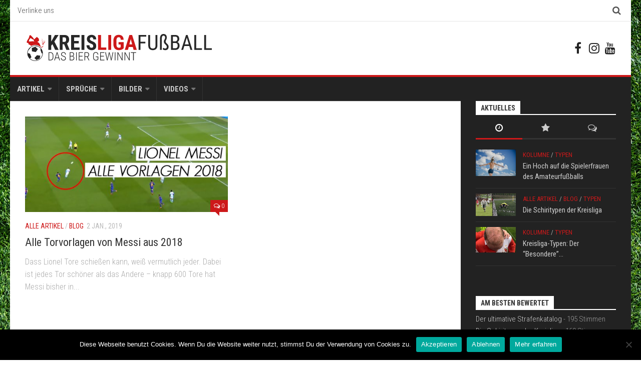

--- FILE ---
content_type: text/html; charset=UTF-8
request_url: https://kreisligafussball.de/tag/messi/
body_size: 19070
content:
<!DOCTYPE html><html class="no-js" lang="de"><head><meta charset="UTF-8"><meta name="viewport" content="width=device-width, initial-scale=1.0"><link rel="profile" href="https://gmpg.org/xfn/11"><link rel="pingback" href="https://kreisligafussball.de/xmlrpc.php"><style id="kirki-css-vars">:root{}</style><meta name='robots' content='index, follow, max-image-preview:large, max-snippet:-1, max-video-preview:-1' /><style>img:is([sizes="auto" i], [sizes^="auto," i]) { contain-intrinsic-size: 3000px 1500px }</style> <script defer src="[data-uri]"></script> <title>messi Übersicht - Kreisligafußball</title><link rel="canonical" href="https://kreisligafussball.de/tag/messi/" /><meta property="og:locale" content="de_DE" /><meta property="og:type" content="article" /><meta property="og:title" content="messi Übersicht - Kreisligafußball" /><meta property="og:url" content="https://kreisligafussball.de/tag/messi/" /><meta property="og:site_name" content="Kreisligafußball" /><meta name="twitter:card" content="summary_large_image" /> <script type="application/ld+json" class="yoast-schema-graph">{"@context":"https://schema.org","@graph":[{"@type":"CollectionPage","@id":"https://kreisligafussball.de/tag/messi/","url":"https://kreisligafussball.de/tag/messi/","name":"messi Übersicht - Kreisligafußball","isPartOf":{"@id":"https://kreisligafussball.de/#website"},"primaryImageOfPage":{"@id":"https://kreisligafussball.de/tag/messi/#primaryimage"},"image":{"@id":"https://kreisligafussball.de/tag/messi/#primaryimage"},"thumbnailUrl":"https://kreisligafussball.de/wp-content/uploads/2019/01/lionel-messi-tor-vorlagen.jpg","breadcrumb":{"@id":"https://kreisligafussball.de/tag/messi/#breadcrumb"},"inLanguage":"de"},{"@type":"ImageObject","inLanguage":"de","@id":"https://kreisligafussball.de/tag/messi/#primaryimage","url":"https://kreisligafussball.de/wp-content/uploads/2019/01/lionel-messi-tor-vorlagen.jpg","contentUrl":"https://kreisligafussball.de/wp-content/uploads/2019/01/lionel-messi-tor-vorlagen.jpg","width":720,"height":340,"caption":"YouTube / eigene Anpassung"},{"@type":"BreadcrumbList","@id":"https://kreisligafussball.de/tag/messi/#breadcrumb","itemListElement":[{"@type":"ListItem","position":1,"name":"Home","item":"https://kreisligafussball.de/"},{"@type":"ListItem","position":2,"name":"messi"}]},{"@type":"WebSite","@id":"https://kreisligafussball.de/#website","url":"https://kreisligafussball.de/","name":"Kreisligafußball","description":"Das Bier gewinnt","potentialAction":[{"@type":"SearchAction","target":{"@type":"EntryPoint","urlTemplate":"https://kreisligafussball.de/?s={search_term_string}"},"query-input":{"@type":"PropertyValueSpecification","valueRequired":true,"valueName":"search_term_string"}}],"inLanguage":"de"}]}</script> <link rel='dns-prefetch' href='//www.googletagmanager.com' /><link rel='dns-prefetch' href='//fonts.googleapis.com' /><link rel='dns-prefetch' href='//pagead2.googlesyndication.com' /><link rel="alternate" type="application/rss+xml" title="Kreisligafußball &raquo; Feed" href="https://kreisligafussball.de/feed/" /><link rel="alternate" type="application/rss+xml" title="Kreisligafußball &raquo; Kommentar-Feed" href="https://kreisligafussball.de/comments/feed/" /><link rel="alternate" type="application/rss+xml" title="Kreisligafußball &raquo; Schlagwort-Feed zu messi" href="https://kreisligafussball.de/tag/messi/feed/" /> <script defer src="[data-uri]"></script> <!--noptimize--><script id="kreis-ready">
			window.advanced_ads_ready=function(e,a){a=a||"complete";var d=function(e){return"interactive"===a?"loading"!==e:"complete"===e};d(document.readyState)?e():document.addEventListener("readystatechange",(function(a){d(a.target.readyState)&&e()}),{once:"interactive"===a})},window.advanced_ads_ready_queue=window.advanced_ads_ready_queue||[];		</script>
		<!--/noptimize--><link rel='stylesheet' id='sbi_styles-css' href='https://kreisligafussball.de/wp-content/plugins/instagram-feed/css/sbi-styles.min.css?ver=6.9.1' type='text/css' media='all' /><style id='wp-emoji-styles-inline-css' type='text/css'>img.wp-smiley, img.emoji {
		display: inline !important;
		border: none !important;
		box-shadow: none !important;
		height: 1em !important;
		width: 1em !important;
		margin: 0 0.07em !important;
		vertical-align: -0.1em !important;
		background: none !important;
		padding: 0 !important;
	}</style><link rel='stylesheet' id='wp-block-library-css' href='https://kreisligafussball.de/wp-includes/css/dist/block-library/style.min.css?ver=53c09b40594294481ff35883616ba0b8' type='text/css' media='all' /><style id='classic-theme-styles-inline-css' type='text/css'>/*! This file is auto-generated */
.wp-block-button__link{color:#fff;background-color:#32373c;border-radius:9999px;box-shadow:none;text-decoration:none;padding:calc(.667em + 2px) calc(1.333em + 2px);font-size:1.125em}.wp-block-file__button{background:#32373c;color:#fff;text-decoration:none}</style><style id='global-styles-inline-css' type='text/css'>:root{--wp--preset--aspect-ratio--square: 1;--wp--preset--aspect-ratio--4-3: 4/3;--wp--preset--aspect-ratio--3-4: 3/4;--wp--preset--aspect-ratio--3-2: 3/2;--wp--preset--aspect-ratio--2-3: 2/3;--wp--preset--aspect-ratio--16-9: 16/9;--wp--preset--aspect-ratio--9-16: 9/16;--wp--preset--color--black: #000000;--wp--preset--color--cyan-bluish-gray: #abb8c3;--wp--preset--color--white: #ffffff;--wp--preset--color--pale-pink: #f78da7;--wp--preset--color--vivid-red: #cf2e2e;--wp--preset--color--luminous-vivid-orange: #ff6900;--wp--preset--color--luminous-vivid-amber: #fcb900;--wp--preset--color--light-green-cyan: #7bdcb5;--wp--preset--color--vivid-green-cyan: #00d084;--wp--preset--color--pale-cyan-blue: #8ed1fc;--wp--preset--color--vivid-cyan-blue: #0693e3;--wp--preset--color--vivid-purple: #9b51e0;--wp--preset--gradient--vivid-cyan-blue-to-vivid-purple: linear-gradient(135deg,rgba(6,147,227,1) 0%,rgb(155,81,224) 100%);--wp--preset--gradient--light-green-cyan-to-vivid-green-cyan: linear-gradient(135deg,rgb(122,220,180) 0%,rgb(0,208,130) 100%);--wp--preset--gradient--luminous-vivid-amber-to-luminous-vivid-orange: linear-gradient(135deg,rgba(252,185,0,1) 0%,rgba(255,105,0,1) 100%);--wp--preset--gradient--luminous-vivid-orange-to-vivid-red: linear-gradient(135deg,rgba(255,105,0,1) 0%,rgb(207,46,46) 100%);--wp--preset--gradient--very-light-gray-to-cyan-bluish-gray: linear-gradient(135deg,rgb(238,238,238) 0%,rgb(169,184,195) 100%);--wp--preset--gradient--cool-to-warm-spectrum: linear-gradient(135deg,rgb(74,234,220) 0%,rgb(151,120,209) 20%,rgb(207,42,186) 40%,rgb(238,44,130) 60%,rgb(251,105,98) 80%,rgb(254,248,76) 100%);--wp--preset--gradient--blush-light-purple: linear-gradient(135deg,rgb(255,206,236) 0%,rgb(152,150,240) 100%);--wp--preset--gradient--blush-bordeaux: linear-gradient(135deg,rgb(254,205,165) 0%,rgb(254,45,45) 50%,rgb(107,0,62) 100%);--wp--preset--gradient--luminous-dusk: linear-gradient(135deg,rgb(255,203,112) 0%,rgb(199,81,192) 50%,rgb(65,88,208) 100%);--wp--preset--gradient--pale-ocean: linear-gradient(135deg,rgb(255,245,203) 0%,rgb(182,227,212) 50%,rgb(51,167,181) 100%);--wp--preset--gradient--electric-grass: linear-gradient(135deg,rgb(202,248,128) 0%,rgb(113,206,126) 100%);--wp--preset--gradient--midnight: linear-gradient(135deg,rgb(2,3,129) 0%,rgb(40,116,252) 100%);--wp--preset--font-size--small: 13px;--wp--preset--font-size--medium: 20px;--wp--preset--font-size--large: 36px;--wp--preset--font-size--x-large: 42px;--wp--preset--spacing--20: 0.44rem;--wp--preset--spacing--30: 0.67rem;--wp--preset--spacing--40: 1rem;--wp--preset--spacing--50: 1.5rem;--wp--preset--spacing--60: 2.25rem;--wp--preset--spacing--70: 3.38rem;--wp--preset--spacing--80: 5.06rem;--wp--preset--shadow--natural: 6px 6px 9px rgba(0, 0, 0, 0.2);--wp--preset--shadow--deep: 12px 12px 50px rgba(0, 0, 0, 0.4);--wp--preset--shadow--sharp: 6px 6px 0px rgba(0, 0, 0, 0.2);--wp--preset--shadow--outlined: 6px 6px 0px -3px rgba(255, 255, 255, 1), 6px 6px rgba(0, 0, 0, 1);--wp--preset--shadow--crisp: 6px 6px 0px rgba(0, 0, 0, 1);}:where(.is-layout-flex){gap: 0.5em;}:where(.is-layout-grid){gap: 0.5em;}body .is-layout-flex{display: flex;}.is-layout-flex{flex-wrap: wrap;align-items: center;}.is-layout-flex > :is(*, div){margin: 0;}body .is-layout-grid{display: grid;}.is-layout-grid > :is(*, div){margin: 0;}:where(.wp-block-columns.is-layout-flex){gap: 2em;}:where(.wp-block-columns.is-layout-grid){gap: 2em;}:where(.wp-block-post-template.is-layout-flex){gap: 1.25em;}:where(.wp-block-post-template.is-layout-grid){gap: 1.25em;}.has-black-color{color: var(--wp--preset--color--black) !important;}.has-cyan-bluish-gray-color{color: var(--wp--preset--color--cyan-bluish-gray) !important;}.has-white-color{color: var(--wp--preset--color--white) !important;}.has-pale-pink-color{color: var(--wp--preset--color--pale-pink) !important;}.has-vivid-red-color{color: var(--wp--preset--color--vivid-red) !important;}.has-luminous-vivid-orange-color{color: var(--wp--preset--color--luminous-vivid-orange) !important;}.has-luminous-vivid-amber-color{color: var(--wp--preset--color--luminous-vivid-amber) !important;}.has-light-green-cyan-color{color: var(--wp--preset--color--light-green-cyan) !important;}.has-vivid-green-cyan-color{color: var(--wp--preset--color--vivid-green-cyan) !important;}.has-pale-cyan-blue-color{color: var(--wp--preset--color--pale-cyan-blue) !important;}.has-vivid-cyan-blue-color{color: var(--wp--preset--color--vivid-cyan-blue) !important;}.has-vivid-purple-color{color: var(--wp--preset--color--vivid-purple) !important;}.has-black-background-color{background-color: var(--wp--preset--color--black) !important;}.has-cyan-bluish-gray-background-color{background-color: var(--wp--preset--color--cyan-bluish-gray) !important;}.has-white-background-color{background-color: var(--wp--preset--color--white) !important;}.has-pale-pink-background-color{background-color: var(--wp--preset--color--pale-pink) !important;}.has-vivid-red-background-color{background-color: var(--wp--preset--color--vivid-red) !important;}.has-luminous-vivid-orange-background-color{background-color: var(--wp--preset--color--luminous-vivid-orange) !important;}.has-luminous-vivid-amber-background-color{background-color: var(--wp--preset--color--luminous-vivid-amber) !important;}.has-light-green-cyan-background-color{background-color: var(--wp--preset--color--light-green-cyan) !important;}.has-vivid-green-cyan-background-color{background-color: var(--wp--preset--color--vivid-green-cyan) !important;}.has-pale-cyan-blue-background-color{background-color: var(--wp--preset--color--pale-cyan-blue) !important;}.has-vivid-cyan-blue-background-color{background-color: var(--wp--preset--color--vivid-cyan-blue) !important;}.has-vivid-purple-background-color{background-color: var(--wp--preset--color--vivid-purple) !important;}.has-black-border-color{border-color: var(--wp--preset--color--black) !important;}.has-cyan-bluish-gray-border-color{border-color: var(--wp--preset--color--cyan-bluish-gray) !important;}.has-white-border-color{border-color: var(--wp--preset--color--white) !important;}.has-pale-pink-border-color{border-color: var(--wp--preset--color--pale-pink) !important;}.has-vivid-red-border-color{border-color: var(--wp--preset--color--vivid-red) !important;}.has-luminous-vivid-orange-border-color{border-color: var(--wp--preset--color--luminous-vivid-orange) !important;}.has-luminous-vivid-amber-border-color{border-color: var(--wp--preset--color--luminous-vivid-amber) !important;}.has-light-green-cyan-border-color{border-color: var(--wp--preset--color--light-green-cyan) !important;}.has-vivid-green-cyan-border-color{border-color: var(--wp--preset--color--vivid-green-cyan) !important;}.has-pale-cyan-blue-border-color{border-color: var(--wp--preset--color--pale-cyan-blue) !important;}.has-vivid-cyan-blue-border-color{border-color: var(--wp--preset--color--vivid-cyan-blue) !important;}.has-vivid-purple-border-color{border-color: var(--wp--preset--color--vivid-purple) !important;}.has-vivid-cyan-blue-to-vivid-purple-gradient-background{background: var(--wp--preset--gradient--vivid-cyan-blue-to-vivid-purple) !important;}.has-light-green-cyan-to-vivid-green-cyan-gradient-background{background: var(--wp--preset--gradient--light-green-cyan-to-vivid-green-cyan) !important;}.has-luminous-vivid-amber-to-luminous-vivid-orange-gradient-background{background: var(--wp--preset--gradient--luminous-vivid-amber-to-luminous-vivid-orange) !important;}.has-luminous-vivid-orange-to-vivid-red-gradient-background{background: var(--wp--preset--gradient--luminous-vivid-orange-to-vivid-red) !important;}.has-very-light-gray-to-cyan-bluish-gray-gradient-background{background: var(--wp--preset--gradient--very-light-gray-to-cyan-bluish-gray) !important;}.has-cool-to-warm-spectrum-gradient-background{background: var(--wp--preset--gradient--cool-to-warm-spectrum) !important;}.has-blush-light-purple-gradient-background{background: var(--wp--preset--gradient--blush-light-purple) !important;}.has-blush-bordeaux-gradient-background{background: var(--wp--preset--gradient--blush-bordeaux) !important;}.has-luminous-dusk-gradient-background{background: var(--wp--preset--gradient--luminous-dusk) !important;}.has-pale-ocean-gradient-background{background: var(--wp--preset--gradient--pale-ocean) !important;}.has-electric-grass-gradient-background{background: var(--wp--preset--gradient--electric-grass) !important;}.has-midnight-gradient-background{background: var(--wp--preset--gradient--midnight) !important;}.has-small-font-size{font-size: var(--wp--preset--font-size--small) !important;}.has-medium-font-size{font-size: var(--wp--preset--font-size--medium) !important;}.has-large-font-size{font-size: var(--wp--preset--font-size--large) !important;}.has-x-large-font-size{font-size: var(--wp--preset--font-size--x-large) !important;}
:where(.wp-block-post-template.is-layout-flex){gap: 1.25em;}:where(.wp-block-post-template.is-layout-grid){gap: 1.25em;}
:where(.wp-block-columns.is-layout-flex){gap: 2em;}:where(.wp-block-columns.is-layout-grid){gap: 2em;}
:root :where(.wp-block-pullquote){font-size: 1.5em;line-height: 1.6;}</style><link rel='stylesheet' id='contact-form-7-css' href='https://kreisligafussball.de/wp-content/cache/autoptimize/css/autoptimize_single_64ac31699f5326cb3c76122498b76f66.css?ver=6.1.1' type='text/css' media='all' /><link rel='stylesheet' id='cookie-notice-front-css' href='https://kreisligafussball.de/wp-content/plugins/cookie-notice/css/front.min.css?ver=2.5.7' type='text/css' media='all' /><link rel='stylesheet' id='wp-postratings-css' href='https://kreisligafussball.de/wp-content/cache/autoptimize/css/autoptimize_single_c9dc6f1ef374d733a82d1682278e5b55.css?ver=1.91.2' type='text/css' media='all' /><link rel='stylesheet' id='cff-css' href='https://kreisligafussball.de/wp-content/plugins/custom-facebook-feed/assets/css/cff-style.min.css?ver=4.3.2' type='text/css' media='all' /><link rel='stylesheet' id='sb-font-awesome-css' href='https://kreisligafussball.de/wp-content/plugins/custom-facebook-feed/assets/css/font-awesome.min.css?ver=4.7.0' type='text/css' media='all' /><link rel='stylesheet' id='kontrast-style-css' href='https://kreisligafussball.de/wp-content/cache/autoptimize/css/autoptimize_single_bdfb29cde75d78a92686996fb4e11c26.css?ver=53c09b40594294481ff35883616ba0b8' type='text/css' media='all' /><style id='kontrast-style-inline-css' type='text/css'>body { font-family: "Roboto Condensed", Arial, sans-serif; }
.boxed #wrapper, .container-inner { max-width: 1240px; }

::selection { background-color: #cd191a; }
::-moz-selection { background-color: #cd191a; }

a,
.themeform label .required,
.toggle-search:hover, 
.toggle-search.active,
#flexslider-featured .flex-direction-nav .flex-next:hover,
#flexslider-featured .flex-direction-nav .flex-prev:hover,
.post-hover:hover .post-title a,
.post-title a:hover,
.post-nav li a:hover span,
.post-nav li a:hover i,
.sidebar.dark .post-nav li a:hover i,
.sidebar.dark .post-nav li a:hover span,
.content .post-nav li a:hover i,
.post-related a:hover,
.widget a:hover,
.widget_rss ul li a,
.widget_calendar a,
.alx-tabs-nav li.active a,
.alx-tab .tab-item-category a,
.alx-posts .post-item-category a,
.alx-tab li:hover .tab-item-title a,
.alx-tab li:hover .tab-item-comment a,
.alx-posts li:hover .post-item-title a,
.dark .widget a:hover,
.dark .widget_rss ul li a,
.dark .widget_calendar a,
.dark .alx-tab .tab-item-category a,
.dark .alx-posts .post-item-category a,
.dark .alx-tab li:hover .tab-item-title a,
.dark .alx-tab li:hover .tab-item-comment a,
.dark .alx-posts li:hover .post-item-title a,
.comment-tabs li.active a,
.comment-awaiting-moderation,
.child-menu a:hover,
.child-menu .current_page_item > a,
.wp-pagenavi a { color: #cd191a; }

.themeform input[type="submit"],
.themeform button[type="submit"],
.sidebar-toggle,
#flexslider-featured .flex-control-nav li a.flex-active,
.post-tags a:hover,

.widget_calendar caption,
.dark .widget_calendar caption,
.author-bio .bio-avatar:after,
.commentlist li.bypostauthor > .comment-body:after,
.commentlist li.comment-author-admin > .comment-body:after,
.jp-play-bar,
.jp-volume-bar-value { background-color: #cd191a; }

#header .container-inner > .pad,
.post-format .format-container { border-color: #cd191a; }

@media only screen and (min-width: 720px) {
	#nav-header .nav li > a:hover, 
	#nav-header .nav li:hover > a, 
	#nav-header .nav li.current_page_item > a, 
	#nav-header .nav li.current-menu-item > a,
	#nav-header .nav li.current-menu-ancestor > a,
	#nav-header .nav li.current-post-parent > a { color: #cd191a; }
}
@media only screen and (max-width: 719px) {
	#nav-header .nav li.current_page_item > a, 
	#nav-header .nav li.current-menu-item > a,
	#nav-header .nav li.current-post-parent > a { color: #cd191a; }
}

#nav-topbar .nav > li > a:hover, 
#nav-topbar .nav > li:hover > a,
#nav-topbar .nav li.current_page_item:hover > a, 
#nav-topbar .nav li.current-menu-item:hover > a,
#nav-topbar .nav li.current-menu-ancestor:hover > a,
#nav-topbar .nav li.current-post-parent:hover > a,
.alx-tabs-nav li.active a,
.dark .alx-tabs-nav li.active a,
.comment-tabs li.active a,
.wp-pagenavi a:hover,
.wp-pagenavi a:active,
.wp-pagenavi span.current { border-bottom-color: #cd191a!important; }				
				

.post-comments { background-color: #cd191a; }
.post-comments span:before { border-right-color: #cd191a; border-top-color: #cd191a; }				
				
body { background:  url(https://kreisligafussball.de/wp-content/uploads/2018/05/login-bg.jpg) fixed center center repeat; background-size: cover; }</style><link rel='stylesheet' id='kontrast-responsive-css' href='https://kreisligafussball.de/wp-content/cache/autoptimize/css/autoptimize_single_299aa1d2b6e2c512fbc376eb1a56786a.css?ver=53c09b40594294481ff35883616ba0b8' type='text/css' media='all' /><link rel='stylesheet' id='kontrast-font-awesome-css' href='https://kreisligafussball.de/wp-content/themes/kontrast-master/fonts/font-awesome.min.css?ver=53c09b40594294481ff35883616ba0b8' type='text/css' media='all' /><link rel='stylesheet' id='roboto-condensed-css' href='//fonts.googleapis.com/css?family=Roboto+Condensed%3A400%2C300italic%2C300%2C400italic%2C700&#038;subset=latin%2Clatin-ext&#038;ver=6.8.3' type='text/css' media='all' /> <script defer id="cookie-notice-front-js-before" src="[data-uri]"></script> <script defer type="text/javascript" src="https://kreisligafussball.de/wp-content/plugins/cookie-notice/js/front.min.js?ver=2.5.7" id="cookie-notice-front-js"></script> <script type="text/javascript" src="https://kreisligafussball.de/wp-includes/js/jquery/jquery.min.js?ver=3.7.1" id="jquery-core-js"></script> <script defer type="text/javascript" src="https://kreisligafussball.de/wp-includes/js/jquery/jquery-migrate.min.js?ver=3.4.1" id="jquery-migrate-js"></script> <script defer type="text/javascript" src="https://kreisligafussball.de/wp-content/themes/kontrast-master/js/jquery.flexslider.min.js?ver=53c09b40594294481ff35883616ba0b8" id="kontrast-flexslider-js"></script> 
 <script defer type="text/javascript" src="https://www.googletagmanager.com/gtag/js?id=G-PCB3L2Q94J" id="google_gtagjs-js"></script> <script defer id="google_gtagjs-js-after" src="[data-uri]"></script> <link rel="https://api.w.org/" href="https://kreisligafussball.de/wp-json/" /><link rel="alternate" title="JSON" type="application/json" href="https://kreisligafussball.de/wp-json/wp/v2/tags/386" /><meta name="generator" content="Redux 4.5.7" /><meta name="generator" content="Site Kit by Google 1.159.0" /><!--[if lt IE 9]> <script src="https://kreisligafussball.de/wp-content/themes/kontrast-master/js/ie/html5.js"></script> <script src="https://kreisligafussball.de/wp-content/themes/kontrast-master/js/ie/selectivizr.js"></script> <![endif]--><meta name="google-adsense-platform-account" content="ca-host-pub-2644536267352236"><meta name="google-adsense-platform-domain" content="sitekit.withgoogle.com">  <script type="text/javascript" async="async" src="https://pagead2.googlesyndication.com/pagead/js/adsbygoogle.js?client=ca-pub-2881398812057895&amp;host=ca-host-pub-2644536267352236" crossorigin="anonymous"></script>  <script  async src="https://pagead2.googlesyndication.com/pagead/js/adsbygoogle.js?client=ca-pub-2881398812057895" crossorigin="anonymous"></script><link rel="icon" href="https://kreisligafussball.de/wp-content/uploads/2015/10/cropped-Logo1-32x32.png" sizes="32x32" /><link rel="icon" href="https://kreisligafussball.de/wp-content/uploads/2015/10/cropped-Logo1-192x192.png" sizes="192x192" /><link rel="apple-touch-icon" href="https://kreisligafussball.de/wp-content/uploads/2015/10/cropped-Logo1-180x180.png" /><meta name="msapplication-TileImage" content="https://kreisligafussball.de/wp-content/uploads/2015/10/cropped-Logo1-270x270.png" /><style type="text/css" id="wp-custom-css">.page-title {display: none;}
#header .container-inner>.pad{margin-bottom: 0px;}
#header{padding-bottom:0px;}
.skyscraper {
position: absolute;
    z-index: -1;
    float: left;
    margin: 0 auto;
    max-width: 1440px;
    left: 35%;
}

.a-7 {
	max-height: 220px;
}

#alxtabs-3 {
	padding-top: 0px;
}
.alx-tabs-nav{
	border-top: 0px;
}
.alx-tab .tab-item-date{
	display: none;
}
.sidebar.dark .post-nav li.previous a {
	margin-bottom: 30px;
}
.caption {
	position: absolute;
    color: #fff;
    z-index: 1000000000;
    margin-top: -32px;
    padding: 7px;
    float: right;
    background: #cd191a;
    line-height: 11px;
    font-size: 10px;
	right: 0;
}
.entry-thumbnail img {
	    max-width: 100%;
    height: auto;
    width: 840px;
}
@media only screen and (max-width: 719px) {
.pagination {
    margin-bottom: 30px;
    overflow: hidden;
}
}
.caption a {
	color: black;
}</style></head><body data-rsssl=1 class="archive tag tag-messi tag-386 wp-theme-kontrast-master cookies-not-set col-2cl boxed topbar-enabled mobile-sidebar-hide-s2 aa-prefix-kreis-"><div id="wrapper"><header id="header"><nav class="nav-container group" id="nav-topbar"><div class="nav-toggle"><i class="fa fa-bars"></i></div><div class="nav-text"></div><div class="nav-wrap container"><ul id="menu-topbar-menu" class="nav container-inner group"><li id="menu-item-4786" class="menu-item menu-item-type-post_type menu-item-object-page menu-item-4786"><a href="https://kreisligafussball.de/verlinke-uns/">Verlinke uns</a></li></ul></div><div class="container"><div class="container-inner"><div class="toggle-search"><i class="fa fa-search"></i></div><div class="search-expand"><div class="search-expand-inner"><form method="get" class="searchform themeform" action="https://kreisligafussball.de/"><div> <input type="text" class="search" name="s" onblur="if(this.value=='')this.value='To search type and hit enter';" onfocus="if(this.value=='To search type and hit enter')this.value='';" value="To search type and hit enter" /></div></form></div></div></div></div></nav><div class="container-inner group"><div class="group pad"><p class="site-title"><a href="https://kreisligafussball.de/" rel="home"><img src="https://kreisligafussball.de/wp-content/uploads/2018/07/kreisligafussball-das-bier-gewinnt-logo-2018.png" alt="Kreisligafußball"></a></p><ul class="social-links"><li><a rel="nofollow" class="social-tooltip" title="Facebook" href="https://www.facebook.com/Kreisligafussball.das.Bier.gewinnt" target="_blank"><i class="fa fa-facebook" ></i></a></li><li><a rel="nofollow" class="social-tooltip" title="Instagram" href="https://www.instagram.com/kreisligafussball.de/" target="_blank"><i class="fa fa-instagram" ></i></a></li><li><a rel="nofollow" class="social-tooltip" title="YouTube" href="https://www.youtube.com/channel/UCMZyRLn_zl_-FMAdXt7EvvA/featured" target="_blank"><i class="fa fa-youtube" ></i></a></li></ul></div><nav class="nav-container group" id="nav-header"><div class="nav-toggle"><i class="fa fa-bars"></i></div><div class="nav-text"></div><div class="nav-wrap container"><ul id="menu-menue" class="nav group"><li id="menu-item-1048" class="menu-item menu-item-type-taxonomy menu-item-object-category menu-item-has-children menu-item-1048"><a href="https://kreisligafussball.de/alle-artikel/">Artikel</a><ul class="sub-menu"><li id="menu-item-1049" class="menu-item menu-item-type-taxonomy menu-item-object-category menu-item-1049"><a href="https://kreisligafussball.de/alle-artikel/allgemein/">Allgemein</a></li><li id="menu-item-1051" class="menu-item menu-item-type-taxonomy menu-item-object-category menu-item-1051"><a href="https://kreisligafussball.de/alle-artikel/kolumne/">Kolumne</a></li><li id="menu-item-1050" class="menu-item menu-item-type-taxonomy menu-item-object-category menu-item-1050"><a href="https://kreisligafussball.de/alle-artikel/blog/">Blog</a></li><li id="menu-item-1889" class="menu-item menu-item-type-taxonomy menu-item-object-category menu-item-1889"><a href="https://kreisligafussball.de/alle-artikel/testbericht/">Testberichte</a></li><li id="menu-item-1053" class="menu-item menu-item-type-taxonomy menu-item-object-category menu-item-1053"><a href="https://kreisligafussball.de/alle-artikel/wochenruckblick/">Wochenrückblick</a></li><li id="menu-item-3909" class="menu-item menu-item-type-taxonomy menu-item-object-category menu-item-3909"><a href="https://kreisligafussball.de/alle-artikel/portait/">Portaits</a></li><li id="menu-item-3910" class="menu-item menu-item-type-taxonomy menu-item-object-category menu-item-3910"><a href="https://kreisligafussball.de/alle-artikel/typen/">Typen</a></li><li id="menu-item-1052" class="menu-item menu-item-type-taxonomy menu-item-object-category menu-item-1052"><a href="https://kreisligafussball.de/alle-artikel/presse/">Presse</a></li></ul></li><li id="menu-item-20" class="menu-item menu-item-type-taxonomy menu-item-object-category menu-item-has-children menu-item-20"><a href="https://kreisligafussball.de/sprueche/">Sprüche</a><ul class="sub-menu"><li id="menu-item-24" class="menu-item menu-item-type-taxonomy menu-item-object-category menu-item-24"><a href="https://kreisligafussball.de/sprueche/auf-dem-platz/">Auf dem Platz</a></li><li id="menu-item-25" class="menu-item menu-item-type-taxonomy menu-item-object-category menu-item-25"><a href="https://kreisligafussball.de/sprueche/feiern/">Feiern</a></li><li id="menu-item-26" class="menu-item menu-item-type-taxonomy menu-item-object-category menu-item-26"><a href="https://kreisligafussball.de/sprueche/pervers/">Pervers</a></li><li id="menu-item-27" class="menu-item menu-item-type-taxonomy menu-item-object-category menu-item-27"><a href="https://kreisligafussball.de/sprueche/schiedsrichter/">Schiedsrichter</a></li><li id="menu-item-28" class="menu-item menu-item-type-taxonomy menu-item-object-category menu-item-28"><a href="https://kreisligafussball.de/sprueche/training/">Training</a></li><li id="menu-item-29" class="menu-item menu-item-type-taxonomy menu-item-object-category menu-item-29"><a href="https://kreisligafussball.de/sprueche/vor-dem-spiel/">Vor dem Spiel</a></li><li id="menu-item-30" class="menu-item menu-item-type-taxonomy menu-item-object-category menu-item-30"><a href="https://kreisligafussball.de/sprueche/zuschauer/">Zuschauer</a></li></ul></li><li id="menu-item-242" class="menu-item menu-item-type-post_type menu-item-object-page menu-item-has-children menu-item-242"><a href="https://kreisligafussball.de/bilder/">Bilder</a><ul class="sub-menu"><li id="menu-item-243" class="menu-item menu-item-type-post_type menu-item-object-page menu-item-243"><a href="https://kreisligafussball.de/bilder/bundesliga-freunde/">Bundesliga-Freunde</a></li><li id="menu-item-244" class="menu-item menu-item-type-post_type menu-item-object-page menu-item-244"><a href="https://kreisligafussball.de/bilder/kreisligafakten/">Kreisligafakten</a></li><li id="menu-item-396" class="menu-item menu-item-type-taxonomy menu-item-object-category menu-item-396"><a href="https://kreisligafussball.de/whats-app/">Whats-App</a></li><li id="menu-item-473" class="menu-item menu-item-type-taxonomy menu-item-object-category menu-item-473"><a href="https://kreisligafussball.de/liveticker/">Liveticker</a></li></ul></li><li id="menu-item-182" class="menu-item menu-item-type-taxonomy menu-item-object-category menu-item-has-children menu-item-182"><a href="https://kreisligafussball.de/videos/">Videos</a><ul class="sub-menu"><li id="menu-item-1657" class="menu-item menu-item-type-taxonomy menu-item-object-category menu-item-1657"><a href="https://kreisligafussball.de/videos/interviews/">Interviews</a></li><li id="menu-item-183" class="menu-item menu-item-type-taxonomy menu-item-object-category menu-item-183"><a href="https://kreisligafussball.de/videos/heftige-fouls/">Heftige Fouls</a></li><li id="menu-item-188" class="menu-item menu-item-type-taxonomy menu-item-object-category menu-item-188"><a href="https://kreisligafussball.de/videos/typisch-kreisliga/">Typisch Kreisliga</a></li></ul></li></ul></div></nav></div></header><div class="container" id="page"><div class="container-inner"><div class="main"><div class="main-inner group"><div class="content"><div class="page-title pad group"><h1><i class="fa fa-tags"></i>Tagged: <span>messi</span></h1></div><div class="pad group"><div class="post-list group"><div class="post-row"><article id="post-4670" class="group post-4670 post type-post status-publish format-standard has-post-thumbnail hentry category-alle-artikel category-blog tag-messi tag-torvorlage"><div class="post-inner post-hover"><div class="post-thumbnail"> <a href="https://kreisligafussball.de/alle-torvorlagen-von-messi-aus-2018/" title="Alle Torvorlagen von Messi aus 2018"> <img width="520" height="245" src="https://kreisligafussball.de/wp-content/uploads/2019/01/lionel-messi-tor-vorlagen-520x245.jpg" class="attachment-kontrast-medium size-kontrast-medium wp-post-image" alt="lionel-messi-tor-vorlagen" decoding="async" fetchpriority="high" srcset="https://kreisligafussball.de/wp-content/uploads/2019/01/lionel-messi-tor-vorlagen-520x245.jpg 520w, https://kreisligafussball.de/wp-content/uploads/2019/01/lionel-messi-tor-vorlagen-300x142.jpg 300w, https://kreisligafussball.de/wp-content/uploads/2019/01/lionel-messi-tor-vorlagen.jpg 720w" sizes="(max-width: 520px) 100vw, 520px" /> </a> <a class="post-comments" href="https://kreisligafussball.de/alle-torvorlagen-von-messi-aus-2018/#respond"><span><i class="fa fa-comments-o"></i>0</span></a></div><div class="post-meta group"><p class="post-category"><a href="https://kreisligafussball.de/alle-artikel/" rel="category tag">Alle Artikel</a> / <a href="https://kreisligafussball.de/alle-artikel/blog/" rel="category tag">Blog</a></p><p class="post-date">2 Jan., 2019</p></div><h2 class="post-title"> <a href="https://kreisligafussball.de/alle-torvorlagen-von-messi-aus-2018/" rel="bookmark" title="Alle Torvorlagen von Messi aus 2018">Alle Torvorlagen von Messi aus 2018</a></h2><div class="entry excerpt"><p>Dass Lionel Tore schießen kann, weiß vermutlich jeder. Dabei ist jedes Tor schöner als das Andere &#8211; knapp 600 Tore hat Messi bisher in&#46;&#46;&#46;</p></div></div></article></div></div><nav class="pagination group"></nav></div></div><div class="sidebar s1 dark"> <a class="sidebar-toggle" title="Expand Sidebar"><i class="fa icon-sidebar-toggle"></i></a><div class="sidebar-content"><div id="alxtabs-3" class="widget widget_alx_tabs"><h3 class="group"><span>Aktuelles</span></h3><ul class="alx-tabs-nav group tab-count-3"><li class="alx-tab tab-recent"><a href="#tab-recent-3" title="Recent Posts"><i class="fa fa-clock-o"></i><span>Recent Posts</span></a></li><li class="alx-tab tab-popular"><a href="#tab-popular-3" title="Popular Posts"><i class="fa fa-star"></i><span>Popular Posts</span></a></li><li class="alx-tab tab-comments"><a href="#tab-comments-3" title="Recent Comments"><i class="fa fa-comments-o"></i><span>Recent Comments</span></a></li></ul><div class="alx-tabs-container"><ul id="tab-recent-3" class="alx-tab group thumbs-enabled"><li><div class="tab-item-thumbnail"> <a href="https://kreisligafussball.de/ein-hoch-auf-die-spielerfrau/" title="Ein Hoch auf die Spielerfrauen des Amateurfußballs"> <img width="160" height="107" src="https://kreisligafussball.de/wp-content/uploads/2016/02/spielerfrauen-der-kreisliga.jpg" class="attachment-kontrast-small size-kontrast-small wp-post-image" alt="spielerfrauen der kreisliga" decoding="async" loading="lazy" srcset="https://kreisligafussball.de/wp-content/uploads/2016/02/spielerfrauen-der-kreisliga.jpg 640w, https://kreisligafussball.de/wp-content/uploads/2016/02/spielerfrauen-der-kreisliga-300x200.jpg 300w, https://kreisligafussball.de/wp-content/uploads/2016/02/spielerfrauen-der-kreisliga-150x100.jpg 150w, https://kreisligafussball.de/wp-content/uploads/2016/02/spielerfrauen-der-kreisliga-500x334.jpg 500w" sizes="auto, (max-width: 160px) 100vw, 160px" /> </a></div><div class="tab-item-inner group"><p class="tab-item-category"><a href="https://kreisligafussball.de/alle-artikel/kolumne/" rel="category tag">Kolumne</a> / <a href="https://kreisligafussball.de/alle-artikel/typen/" rel="category tag">Typen</a></p><p class="tab-item-title"><a href="https://kreisligafussball.de/ein-hoch-auf-die-spielerfrau/" rel="bookmark" title="Ein Hoch auf die Spielerfrauen des Amateurfußballs">Ein Hoch auf die Spielerfrauen des Amateurfußballs</a></p><p class="tab-item-date">März 28, 2023</p></div></li><li><div class="tab-item-thumbnail"> <a href="https://kreisligafussball.de/die-schiritypen-der-kreisliga/" title="Die Schiritypen der Kreisliga"> <img width="160" height="89" src="https://kreisligafussball.de/wp-content/uploads/2016/04/kreisliga-schiritypen-schiedsrichter.jpg" class="attachment-kontrast-small size-kontrast-small wp-post-image" alt="kreisliga-schiritypen-schiedsrichter" decoding="async" loading="lazy" srcset="https://kreisligafussball.de/wp-content/uploads/2016/04/kreisliga-schiritypen-schiedsrichter.jpg 800w, https://kreisligafussball.de/wp-content/uploads/2016/04/kreisliga-schiritypen-schiedsrichter-300x167.jpg 300w, https://kreisligafussball.de/wp-content/uploads/2016/04/kreisliga-schiritypen-schiedsrichter-768x427.jpg 768w, https://kreisligafussball.de/wp-content/uploads/2016/04/kreisliga-schiritypen-schiedsrichter-150x83.jpg 150w, https://kreisligafussball.de/wp-content/uploads/2016/04/kreisliga-schiritypen-schiedsrichter-500x278.jpg 500w" sizes="auto, (max-width: 160px) 100vw, 160px" /> </a></div><div class="tab-item-inner group"><p class="tab-item-category"><a href="https://kreisligafussball.de/alle-artikel/" rel="category tag">Alle Artikel</a> / <a href="https://kreisligafussball.de/alle-artikel/blog/" rel="category tag">Blog</a> / <a href="https://kreisligafussball.de/alle-artikel/typen/" rel="category tag">Typen</a></p><p class="tab-item-title"><a href="https://kreisligafussball.de/die-schiritypen-der-kreisliga/" rel="bookmark" title="Die Schiritypen der Kreisliga">Die Schiritypen der Kreisliga</a></p><p class="tab-item-date">Mai 8, 2016</p></div></li><li><div class="tab-item-thumbnail"> <a href="https://kreisligafussball.de/kreisliga-typen-der-besondere/" title="Kreisliga-Typen: Der &#8220;Besondere&#8221;&#8230;"> <img width="160" height="101" src="https://kreisligafussball.de/wp-content/uploads/2016/02/kreisliga-typen-e1462393607944.jpg" class="attachment-kontrast-small size-kontrast-small wp-post-image" alt="kreisliga typen" decoding="async" loading="lazy" srcset="https://kreisligafussball.de/wp-content/uploads/2016/02/kreisliga-typen-e1462393607944.jpg 719w, https://kreisligafussball.de/wp-content/uploads/2016/02/kreisliga-typen-e1462393607944-300x190.jpg 300w, https://kreisligafussball.de/wp-content/uploads/2016/02/kreisliga-typen-e1462393607944-150x95.jpg 150w, https://kreisligafussball.de/wp-content/uploads/2016/02/kreisliga-typen-e1462393607944-500x316.jpg 500w" sizes="auto, (max-width: 160px) 100vw, 160px" /> </a></div><div class="tab-item-inner group"><p class="tab-item-category"><a href="https://kreisligafussball.de/alle-artikel/kolumne/" rel="category tag">Kolumne</a> / <a href="https://kreisligafussball.de/alle-artikel/typen/" rel="category tag">Typen</a></p><p class="tab-item-title"><a href="https://kreisligafussball.de/kreisliga-typen-der-besondere/" rel="bookmark" title="Kreisliga-Typen: Der &#8220;Besondere&#8221;&#8230;">Kreisliga-Typen: Der &#8220;Besondere&#8221;&#8230;</a></p><p class="tab-item-date">März 1, 2016</p></div></li></ul><ul id="tab-popular-3" class="alx-tab group thumbs-enabled"><li><div class="tab-item-thumbnail"> <a href="https://kreisligafussball.de/top-namen-fuer-hobbymannschaften/" title="Top Namen für Hobbymannschaften"> <img width="160" height="160" src="https://kreisligafussball.de/wp-content/uploads/2019/01/news-einreichen-kreisliga-fussball-160x160.jpg" class="attachment-kontrast-small size-kontrast-small wp-post-image" alt="" decoding="async" loading="lazy" srcset="https://kreisligafussball.de/wp-content/uploads/2019/01/news-einreichen-kreisliga-fussball-160x160.jpg 160w, https://kreisligafussball.de/wp-content/uploads/2019/01/news-einreichen-kreisliga-fussball-150x150.jpg 150w, https://kreisligafussball.de/wp-content/uploads/2019/01/news-einreichen-kreisliga-fussball-320x320.jpg 320w" sizes="auto, (max-width: 160px) 100vw, 160px" /> </a></div><div class="tab-item-inner group"><p class="tab-item-category"><a href="https://kreisligafussball.de/alle-artikel/allgemein/" rel="category tag">Allgemein</a></p><p class="tab-item-title"><a href="https://kreisligafussball.de/top-namen-fuer-hobbymannschaften/" rel="bookmark" title="Top Namen für Hobbymannschaften">Top Namen für Hobbymannschaften</a></p><p class="tab-item-date">Apr. 15, 2021</p></div></li><li><div class="tab-item-thumbnail"> <a href="https://kreisligafussball.de/der-ultimative-strafenkatalog/" title="Der ultimative Strafenkatalog"> <img width="160" height="76" src="https://kreisligafussball.de/wp-content/uploads/2016/05/kreisliga-strafenkatalog-kiste-bier-e1462347586732.jpg" class="attachment-kontrast-small size-kontrast-small wp-post-image" alt="kreisliga-strafenkatalog-kiste-bier" decoding="async" loading="lazy" srcset="https://kreisligafussball.de/wp-content/uploads/2016/05/kreisliga-strafenkatalog-kiste-bier-e1462347586732.jpg 640w, https://kreisligafussball.de/wp-content/uploads/2016/05/kreisliga-strafenkatalog-kiste-bier-e1462347586732-300x143.jpg 300w, https://kreisligafussball.de/wp-content/uploads/2016/05/kreisliga-strafenkatalog-kiste-bier-e1462347586732-150x71.jpg 150w, https://kreisligafussball.de/wp-content/uploads/2016/05/kreisliga-strafenkatalog-kiste-bier-e1462347586732-500x238.jpg 500w" sizes="auto, (max-width: 160px) 100vw, 160px" /> </a></div><div class="tab-item-inner group"><p class="tab-item-category"><a href="https://kreisligafussball.de/alle-artikel/" rel="category tag">Alle Artikel</a> / <a href="https://kreisligafussball.de/alle-artikel/blog/" rel="category tag">Blog</a></p><p class="tab-item-title"><a href="https://kreisligafussball.de/der-ultimative-strafenkatalog/" rel="bookmark" title="Der ultimative Strafenkatalog">Der ultimative Strafenkatalog</a></p><p class="tab-item-date">Aug. 13, 2021</p></div></li><li><div class="tab-item-thumbnail"> <a href="https://kreisligafussball.de/wie-kann-man-schiedsrichter-werden/" title="Wie kann man Schiedsrichter werden?"> <img width="160" height="89" src="https://kreisligafussball.de/wp-content/uploads/2017/03/wie-schiedsrichter-werden.jpg" class="attachment-kontrast-small size-kontrast-small wp-post-image" alt="wie-schiedsrichter-werden" decoding="async" loading="lazy" srcset="https://kreisligafussball.de/wp-content/uploads/2017/03/wie-schiedsrichter-werden.jpg 800w, https://kreisligafussball.de/wp-content/uploads/2017/03/wie-schiedsrichter-werden-300x167.jpg 300w, https://kreisligafussball.de/wp-content/uploads/2017/03/wie-schiedsrichter-werden-768x427.jpg 768w" sizes="auto, (max-width: 160px) 100vw, 160px" /> </a></div><div class="tab-item-inner group"><p class="tab-item-category"><a href="https://kreisligafussball.de/alle-artikel/" rel="category tag">Alle Artikel</a> / <a href="https://kreisligafussball.de/alle-artikel/blog/" rel="category tag">Blog</a></p><p class="tab-item-title"><a href="https://kreisligafussball.de/wie-kann-man-schiedsrichter-werden/" rel="bookmark" title="Wie kann man Schiedsrichter werden?">Wie kann man Schiedsrichter werden?</a></p><p class="tab-item-date">Juli 28, 2022</p></div></li></ul><ul id="tab-comments-3" class="alx-tab group avatars-enabled"><li><div class="tab-item-avatar"> <a href="https://kreisligafussball.de/top-namen-fuer-hobbymannschaften/#comment-10"> <img alt='' src='https://secure.gravatar.com/avatar/2dd1d2cc904e6c555dc729d64f2b1256dae6cdef7cbeba558fb414fc66340408?s=96&#038;d=mm&#038;r=g' srcset='https://secure.gravatar.com/avatar/2dd1d2cc904e6c555dc729d64f2b1256dae6cdef7cbeba558fb414fc66340408?s=192&#038;d=mm&#038;r=g 2x' class='avatar avatar-96 photo' height='96' width='96' loading='lazy' decoding='async'/> </a></div><div class="tab-item-inner group"><div class="tab-item-name">Joern says:</div><div class="tab-item-comment"><a href="https://kreisligafussball.de/top-namen-fuer-hobbymannschaften/#comment-10">Auch nicht verkehrt... :D</a></div></div></li><li><div class="tab-item-avatar"> <a href="https://kreisligafussball.de/top-namen-fuer-hobbymannschaften/#comment-9"> <img alt='' src='https://secure.gravatar.com/avatar/c250bd493e69f0dad3e2d7f1522ad1eb247f915e79bca6d270845766d9f17a7c?s=96&#038;d=mm&#038;r=g' srcset='https://secure.gravatar.com/avatar/c250bd493e69f0dad3e2d7f1522ad1eb247f915e79bca6d270845766d9f17a7c?s=192&#038;d=mm&#038;r=g 2x' class='avatar avatar-96 photo' height='96' width='96' loading='lazy' decoding='async'/> </a></div><div class="tab-item-inner group"><div class="tab-item-name">Face15 says:</div><div class="tab-item-comment"><a href="https://kreisligafussball.de/top-namen-fuer-hobbymannschaften/#comment-9">Athletic BinBlau natürlich! https://m.facebook.com/Athletic.Binblau/</a></div></div></li><li><div class="tab-item-avatar"> <a href="https://kreisligafussball.de/top-namen-fuer-hobbymannschaften/#comment-8"> <img alt='' src='https://secure.gravatar.com/avatar/2dd1d2cc904e6c555dc729d64f2b1256dae6cdef7cbeba558fb414fc66340408?s=96&#038;d=mm&#038;r=g' srcset='https://secure.gravatar.com/avatar/2dd1d2cc904e6c555dc729d64f2b1256dae6cdef7cbeba558fb414fc66340408?s=192&#038;d=mm&#038;r=g 2x' class='avatar avatar-96 photo' height='96' width='96' loading='lazy' decoding='async'/> </a></div><div class="tab-item-inner group"><div class="tab-item-name">Joern says:</div><div class="tab-item-comment"><a href="https://kreisligafussball.de/top-namen-fuer-hobbymannschaften/#comment-8">Haha! Kommt noch dazu, danke!</a></div></div></li></ul></div></div><div id="ratings-widget-2" class="widget widget_ratings-widget"><h3 class="group"><span>Am besten bewertet</span></h3><ul><li><a href="https://kreisligafussball.de/der-ultimative-strafenkatalog/"  title="Der ultimative Strafenkatalog">Der ultimative Strafenkatalog</a> - 195 Stimmen</li><li><a href="https://kreisligafussball.de/die-schiritypen-der-kreisliga/"  title="Die Schiritypen der Kreisliga">Die Schiritypen der Kreisliga</a> - 160 Stimmen</li><li><a href="https://kreisligafussball.de/testbericht-clementoni-heimspiel-das-grosse-bundesliga-manager-spiel/"  title="Testbericht: Clementoni Heimspiel &ndash; Das gro&szlig;e Bundesliga Manager-Spiel">Testbericht: Clementoni Heimspiel &ndash; Das gro&szlig;e Bundesliga Manager-Spiel</a> - 157 Stimmen</li><li><a href="https://kreisligafussball.de/top-namen-fuer-hobbymannschaften/"  title="Top Namen f&uuml;r Hobbymannschaften">Top Namen f&uuml;r Hobbymannschaften</a> - 150 Stimmen</li><li><a href="https://kreisligafussball.de/motivationsrufe-und-schlachtrufe-vor-dem-spiel/"  title="Motivationsrufe und Schlachtrufe vor dem Spiel">Motivationsrufe und Schlachtrufe vor dem Spiel</a> - 147 Stimmen</li></ul></div></div></div></div></div></div></div><footer id="footer"><div class="container" id="footer-ads"><div class="container-inner"></div></div><div class="container dark" id="footer-widgets"><div class="container-inner"><div class="pad group"><div class="footer-widget-1 grid one-third "><div id="text-2" class="widget widget_text"><h3 class="group"><span>KREISLIGAFUSSBALL.DE</span></h3><div class="textwidget"><p>Absofort findest du auf Kreisligafussball.de alle bekannten Kreisliga Sprüche, Kreisliga Bilder und Kreisliga Videos auf einer Plattform. Durch das Archiv werden diese stetig erweitert.</p><p>Gerne kannst Du uns über das Kontaktformular Sprüche, Bilder oder Videos zukommen lassen.</p></div></div><div id="text-11" class="widget widget_text"><h3 class="group"><span>Unterstützung</span></h3><div class="textwidget">*Partner-/Affiliate-Link Ihr kauft zum unveränderten Preis ein und wir erhalten eine kleine Provision, mit der hier alles finanziert wird. Danke für eure Unterstützung!</div></div></div><div class="footer-widget-2 grid one-third "><div id="tag_cloud-5" class="widget widget_tag_cloud"><h3 class="group"><span>Schlagwörter</span></h3><div class="tagcloud"><a href="https://kreisligafussball.de/tag/abschlussfahrt/" class="tag-cloud-link tag-link-127 tag-link-position-1" style="font-size: 11.142857142857pt;" aria-label="abschlussfahrt (4 Einträge)">abschlussfahrt</a> <a href="https://kreisligafussball.de/tag/abseits/" class="tag-cloud-link tag-link-15 tag-link-position-2" style="font-size: 9.7142857142857pt;" aria-label="abseits (3 Einträge)">abseits</a> <a href="https://kreisligafussball.de/tag/abstieg/" class="tag-cloud-link tag-link-118 tag-link-position-3" style="font-size: 8pt;" aria-label="Abstieg (2 Einträge)">Abstieg</a> <a href="https://kreisligafussball.de/tag/alkohol/" class="tag-cloud-link tag-link-18 tag-link-position-4" style="font-size: 21.571428571429pt;" aria-label="alkohol (26 Einträge)">alkohol</a> <a href="https://kreisligafussball.de/tag/amateurfussball/" class="tag-cloud-link tag-link-228 tag-link-position-5" style="font-size: 9.7142857142857pt;" aria-label="amateurfussball (3 Einträge)">amateurfussball</a> <a href="https://kreisligafussball.de/tag/ausrede/" class="tag-cloud-link tag-link-26 tag-link-position-6" style="font-size: 14.714285714286pt;" aria-label="ausrede (8 Einträge)">ausrede</a> <a href="https://kreisligafussball.de/tag/bier/" class="tag-cloud-link tag-link-68 tag-link-position-7" style="font-size: 18.285714285714pt;" aria-label="bier (15 Einträge)">bier</a> <a href="https://kreisligafussball.de/tag/bundesliga/" class="tag-cloud-link tag-link-119 tag-link-position-8" style="font-size: 14pt;" aria-label="Bundesliga (7 Einträge)">Bundesliga</a> <a href="https://kreisligafussball.de/tag/duschen/" class="tag-cloud-link tag-link-20 tag-link-position-9" style="font-size: 8pt;" aria-label="duschen (2 Einträge)">duschen</a> <a href="https://kreisligafussball.de/tag/ekelhaft/" class="tag-cloud-link tag-link-25 tag-link-position-10" style="font-size: 8pt;" aria-label="ekelhaft (2 Einträge)">ekelhaft</a> <a href="https://kreisligafussball.de/tag/facebook/" class="tag-cloud-link tag-link-84 tag-link-position-11" style="font-size: 8pt;" aria-label="facebook (2 Einträge)">facebook</a> <a href="https://kreisligafussball.de/tag/fans/" class="tag-cloud-link tag-link-173 tag-link-position-12" style="font-size: 8pt;" aria-label="fans (2 Einträge)">fans</a> <a href="https://kreisligafussball.de/tag/fifa/" class="tag-cloud-link tag-link-304 tag-link-position-13" style="font-size: 14pt;" aria-label="fifa (7 Einträge)">fifa</a> <a href="https://kreisligafussball.de/tag/foul/" class="tag-cloud-link tag-link-17 tag-link-position-14" style="font-size: 13.285714285714pt;" aria-label="foul (6 Einträge)">foul</a> <a href="https://kreisligafussball.de/tag/freunde/" class="tag-cloud-link tag-link-23 tag-link-position-15" style="font-size: 17pt;" aria-label="freunde (12 Einträge)">freunde</a> <a href="https://kreisligafussball.de/tag/fussball/" class="tag-cloud-link tag-link-192 tag-link-position-16" style="font-size: 9.7142857142857pt;" aria-label="fussball (3 Einträge)">fussball</a> <a href="https://kreisligafussball.de/tag/fussballschuhe/" class="tag-cloud-link tag-link-123 tag-link-position-17" style="font-size: 9.7142857142857pt;" aria-label="fußballschuhe (3 Einträge)">fußballschuhe</a> <a href="https://kreisligafussball.de/tag/graetsche/" class="tag-cloud-link tag-link-37 tag-link-position-18" style="font-size: 11.142857142857pt;" aria-label="grätsche (4 Einträge)">grätsche</a> <a href="https://kreisligafussball.de/tag/interview/" class="tag-cloud-link tag-link-180 tag-link-position-19" style="font-size: 8pt;" aria-label="interview (2 Einträge)">interview</a> <a href="https://kreisligafussball.de/tag/kabinenhits/" class="tag-cloud-link tag-link-78 tag-link-position-20" style="font-size: 9.7142857142857pt;" aria-label="kabinenhits (3 Einträge)">kabinenhits</a> <a href="https://kreisligafussball.de/tag/kader/" class="tag-cloud-link tag-link-85 tag-link-position-21" style="font-size: 8pt;" aria-label="kader (2 Einträge)">kader</a> <a href="https://kreisligafussball.de/tag/kneipe/" class="tag-cloud-link tag-link-21 tag-link-position-22" style="font-size: 12.285714285714pt;" aria-label="kneipe (5 Einträge)">kneipe</a> <a href="https://kreisligafussball.de/tag/kolumne/" class="tag-cloud-link tag-link-82 tag-link-position-23" style="font-size: 12.285714285714pt;" aria-label="kolumne (5 Einträge)">kolumne</a> <a href="https://kreisligafussball.de/tag/kreisliga/" class="tag-cloud-link tag-link-13 tag-link-position-24" style="font-size: 22pt;" aria-label="kreisliga (28 Einträge)">kreisliga</a> <a href="https://kreisligafussball.de/tag/kurios/" class="tag-cloud-link tag-link-115 tag-link-position-25" style="font-size: 18pt;" aria-label="kurios (14 Einträge)">kurios</a> <a href="https://kreisligafussball.de/tag/legende/" class="tag-cloud-link tag-link-66 tag-link-position-26" style="font-size: 11.142857142857pt;" aria-label="legende (4 Einträge)">legende</a> <a href="https://kreisligafussball.de/tag/liebe/" class="tag-cloud-link tag-link-71 tag-link-position-27" style="font-size: 9.7142857142857pt;" aria-label="liebe (3 Einträge)">liebe</a> <a href="https://kreisligafussball.de/tag/rauchen/" class="tag-cloud-link tag-link-69 tag-link-position-28" style="font-size: 8pt;" aria-label="rauchen (2 Einträge)">rauchen</a> <a href="https://kreisligafussball.de/tag/schiedsrichter/" class="tag-cloud-link tag-link-14 tag-link-position-29" style="font-size: 16pt;" aria-label="schiedsrichter (10 Einträge)">schiedsrichter</a> <a href="https://kreisligafussball.de/tag/schiri/" class="tag-cloud-link tag-link-210 tag-link-position-30" style="font-size: 9.7142857142857pt;" aria-label="schiri (3 Einträge)">schiri</a> <a href="https://kreisligafussball.de/tag/senioren-hooligans/" class="tag-cloud-link tag-link-77 tag-link-position-31" style="font-size: 8pt;" aria-label="senioren hooligans (2 Einträge)">senioren hooligans</a> <a href="https://kreisligafussball.de/tag/sommer/" class="tag-cloud-link tag-link-138 tag-link-position-32" style="font-size: 8pt;" aria-label="sommer (2 Einträge)">sommer</a> <a href="https://kreisligafussball.de/tag/spieltag/" class="tag-cloud-link tag-link-27 tag-link-position-33" style="font-size: 21.857142857143pt;" aria-label="spieltag (27 Einträge)">spieltag</a> <a href="https://kreisligafussball.de/tag/strafenkatalog/" class="tag-cloud-link tag-link-70 tag-link-position-34" style="font-size: 8pt;" aria-label="strafenkatalog (2 Einträge)">strafenkatalog</a> <a href="https://kreisligafussball.de/tag/taktik/" class="tag-cloud-link tag-link-67 tag-link-position-35" style="font-size: 8pt;" aria-label="taktik (2 Einträge)">taktik</a> <a href="https://kreisligafussball.de/tag/tor/" class="tag-cloud-link tag-link-16 tag-link-position-36" style="font-size: 8pt;" aria-label="tor (2 Einträge)">tor</a> <a href="https://kreisligafussball.de/tag/torwart/" class="tag-cloud-link tag-link-345 tag-link-position-37" style="font-size: 9.7142857142857pt;" aria-label="torwart (3 Einträge)">torwart</a> <a href="https://kreisligafussball.de/tag/trainer/" class="tag-cloud-link tag-link-22 tag-link-position-38" style="font-size: 14.714285714286pt;" aria-label="trainer (8 Einträge)">trainer</a> <a href="https://kreisligafussball.de/tag/training/" class="tag-cloud-link tag-link-19 tag-link-position-39" style="font-size: 18.285714285714pt;" aria-label="training (15 Einträge)">training</a> <a href="https://kreisligafussball.de/tag/transfer/" class="tag-cloud-link tag-link-166 tag-link-position-40" style="font-size: 8pt;" aria-label="transfer (2 Einträge)">transfer</a> <a href="https://kreisligafussball.de/tag/traeumer/" class="tag-cloud-link tag-link-28 tag-link-position-41" style="font-size: 12.285714285714pt;" aria-label="träumer (5 Einträge)">träumer</a> <a href="https://kreisligafussball.de/tag/typen/" class="tag-cloud-link tag-link-145 tag-link-position-42" style="font-size: 9.7142857142857pt;" aria-label="typen (3 Einträge)">typen</a> <a href="https://kreisligafussball.de/tag/versagen/" class="tag-cloud-link tag-link-29 tag-link-position-43" style="font-size: 17.571428571429pt;" aria-label="versagen (13 Einträge)">versagen</a> <a href="https://kreisligafussball.de/tag/vorbereitung/" class="tag-cloud-link tag-link-157 tag-link-position-44" style="font-size: 8pt;" aria-label="vorbereitung (2 Einträge)">vorbereitung</a> <a href="https://kreisligafussball.de/tag/waldlauf/" class="tag-cloud-link tag-link-64 tag-link-position-45" style="font-size: 8pt;" aria-label="waldlauf (2 Einträge)">waldlauf</a></div></div><div id="text-26" class="widget widget_text"><div class="textwidget"><p><a style="border: 0px;" title="Tech-Aktuell.de - das Technik-Portal" href="https://tech-aktuell.de/"> <img loading="lazy" decoding="async" class="" title="Zertifikat durch Tech-Aktuell ausgestellt" src="https://tech-aktuell.de/wp-content/uploads/zertifikat/tech-aktuell-webseiten-check-bestanden2020.png" alt="zertfikat-tech-aktuell" width="85" height="83" /></a></p></div></div></div><div class="footer-widget-3 grid one-third last"><div id="nav_menu-4" class="widget widget_nav_menu"><h3 class="group"><span>Rechtliches und Kontakt</span></h3><div class="menu-footer-menue-container"><ul id="menu-footer-menue" class="menu"><li id="menu-item-3148" class="menu-item menu-item-type-post_type menu-item-object-page menu-item-3148"><a href="https://kreisligafussball.de/kontakt/">Kontakt</a></li><li id="menu-item-378" class="menu-item menu-item-type-post_type menu-item-object-page menu-item-378"><a href="https://kreisligafussball.de/impressum/">Impressum</a></li><li id="menu-item-529" class="menu-item menu-item-type-post_type menu-item-object-page menu-item-privacy-policy menu-item-529"><a rel="privacy-policy" href="https://kreisligafussball.de/datenschutz/">Datenschutzerklärung</a></li><li id="menu-item-4571" class="menu-item menu-item-type-post_type menu-item-object-page menu-item-4571"><a href="https://kreisligafussball.de/teilnahmebedingungen/">Gewinnspiel Teilnahmebedingungen</a></li><li id="menu-item-4787" class="menu-item menu-item-type-post_type menu-item-object-page menu-item-4787"><a href="https://kreisligafussball.de/verlinke-uns/">Verlinke uns</a></li></ul></div></div></div></div></div></div><div class="container" id="footer-bottom"><div class="container-inner"> <a id="back-to-top" href="#"><i class="fa fa-angle-up"></i></a><div class="pad group"><div class="grid one-half"><div id="copyright"><p>Kreisligafußball &copy; 2026. All Rights Reserved.</p></div></div><div class="grid one-half last"><ul class="social-links"><li><a rel="nofollow" class="social-tooltip" title="Facebook" href="https://www.facebook.com/Kreisligafussball.das.Bier.gewinnt" target="_blank"><i class="fa fa-facebook" ></i></a></li><li><a rel="nofollow" class="social-tooltip" title="Instagram" href="https://www.instagram.com/kreisligafussball.de/" target="_blank"><i class="fa fa-instagram" ></i></a></li><li><a rel="nofollow" class="social-tooltip" title="YouTube" href="https://www.youtube.com/channel/UCMZyRLn_zl_-FMAdXt7EvvA/featured" target="_blank"><i class="fa fa-youtube" ></i></a></li></ul></div></div></div></div></footer></div> <script type="speculationrules">{"prefetch":[{"source":"document","where":{"and":[{"href_matches":"\/*"},{"not":{"href_matches":["\/wp-*.php","\/wp-admin\/*","\/wp-content\/uploads\/*","\/wp-content\/*","\/wp-content\/plugins\/*","\/wp-content\/themes\/kontrast-master\/*","\/*\\?(.+)"]}},{"not":{"selector_matches":"a[rel~=\"nofollow\"]"}},{"not":{"selector_matches":".no-prefetch, .no-prefetch a"}}]},"eagerness":"conservative"}]}</script>  <script defer src="[data-uri]"></script>  <script defer src="[data-uri]"></script> <script type="text/javascript" src="https://kreisligafussball.de/wp-includes/js/dist/hooks.min.js?ver=4d63a3d491d11ffd8ac6" id="wp-hooks-js"></script> <script type="text/javascript" src="https://kreisligafussball.de/wp-includes/js/dist/i18n.min.js?ver=5e580eb46a90c2b997e6" id="wp-i18n-js"></script> <script defer id="wp-i18n-js-after" src="[data-uri]"></script> <script defer type="text/javascript" src="https://kreisligafussball.de/wp-content/cache/autoptimize/js/autoptimize_single_96e7dc3f0e8559e4a3f3ca40b17ab9c3.js?ver=6.1.1" id="swv-js"></script> <script defer id="contact-form-7-js-translations" src="[data-uri]"></script> <script defer id="contact-form-7-js-before" src="[data-uri]"></script> <script defer type="text/javascript" src="https://kreisligafussball.de/wp-content/cache/autoptimize/js/autoptimize_single_2912c657d0592cc532dff73d0d2ce7bb.js?ver=6.1.1" id="contact-form-7-js"></script> <script defer id="wp-postratings-js-extra" src="[data-uri]"></script> <script defer type="text/javascript" src="https://kreisligafussball.de/wp-content/cache/autoptimize/js/autoptimize_single_830dae7fb9dfd5ac1879a83dd028083d.js?ver=1.91.2" id="wp-postratings-js"></script> <script defer type="text/javascript" src="https://kreisligafussball.de/wp-content/plugins/custom-facebook-feed/assets/js/cff-scripts.min.js?ver=4.3.2" id="cffscripts-js"></script> <script defer type="text/javascript" src="https://kreisligafussball.de/wp-content/cache/autoptimize/js/autoptimize_single_3fde640beffaca6853692c3a8399837f.js?ver=53c09b40594294481ff35883616ba0b8" id="kontrast-fitvids-js"></script> <script defer type="text/javascript" src="https://kreisligafussball.de/wp-content/cache/autoptimize/js/autoptimize_single_4d16575d05a7087884f67845f37ff8e1.js?ver=53c09b40594294481ff35883616ba0b8" id="kontrast-scripts-js"></script> <script defer type="text/javascript" src="https://kreisligafussball.de/wp-content/cache/autoptimize/js/autoptimize_single_b645b5402a5096f324a6b37d0a3259c0.js?ver=2.0.10" id="advanced-ads-find-adblocker-js"></script> <script type="text/javascript" src="https://kreisligafussball.de/wp-content/cache/autoptimize/js/autoptimize_single_b9a85169c2b51c8490f6ae65d3cdad9f.js" id="googlesitekit-events-provider-contact-form-7-js" defer></script> <!--[if lt IE 9]> <script src="https://kreisligafussball.de/wp-content/themes/kontrast-master/js/ie/respond.js"></script> <![endif]--> <!--noptimize--><script>!function(){window.advanced_ads_ready_queue=window.advanced_ads_ready_queue||[],advanced_ads_ready_queue.push=window.advanced_ads_ready;for(var d=0,a=advanced_ads_ready_queue.length;d<a;d++)advanced_ads_ready(advanced_ads_ready_queue[d])}();</script><!--/noptimize--><div id="cookie-notice" role="dialog" class="cookie-notice-hidden cookie-revoke-hidden cn-position-bottom" aria-label="Cookie Notice" style="background-color: rgba(0,0,0,1);"><div class="cookie-notice-container" style="color: #fff"><span id="cn-notice-text" class="cn-text-container">Diese Webseite benutzt Cookies. Wenn Du die Website weiter nutzt, stimmst Du der Verwendung von Cookies zu.</span><span id="cn-notice-buttons" class="cn-buttons-container"><button id="cn-accept-cookie" data-cookie-set="accept" class="cn-set-cookie cn-button" aria-label="Akzeptieren" style="background-color: #00a99d">Akzeptieren</button><button id="cn-refuse-cookie" data-cookie-set="refuse" class="cn-set-cookie cn-button" aria-label="Ablehnen" style="background-color: #00a99d">Ablehnen</button><button data-link-url="https://kreisligafussball.de/datenschutz/" data-link-target="_blank" id="cn-more-info" class="cn-more-info cn-button" aria-label="Mehr erfahren" style="background-color: #00a99d">Mehr erfahren</button></span><span id="cn-close-notice" data-cookie-set="accept" class="cn-close-icon" title="Ablehnen"></span></div></div></body></html>

--- FILE ---
content_type: text/html; charset=utf-8
request_url: https://www.google.com/recaptcha/api2/aframe
body_size: 265
content:
<!DOCTYPE HTML><html><head><meta http-equiv="content-type" content="text/html; charset=UTF-8"></head><body><script nonce="_M_fokfemD2pRl81d8AZdw">/** Anti-fraud and anti-abuse applications only. See google.com/recaptcha */ try{var clients={'sodar':'https://pagead2.googlesyndication.com/pagead/sodar?'};window.addEventListener("message",function(a){try{if(a.source===window.parent){var b=JSON.parse(a.data);var c=clients[b['id']];if(c){var d=document.createElement('img');d.src=c+b['params']+'&rc='+(localStorage.getItem("rc::a")?sessionStorage.getItem("rc::b"):"");window.document.body.appendChild(d);sessionStorage.setItem("rc::e",parseInt(sessionStorage.getItem("rc::e")||0)+1);localStorage.setItem("rc::h",'1770126883339');}}}catch(b){}});window.parent.postMessage("_grecaptcha_ready", "*");}catch(b){}</script></body></html>

--- FILE ---
content_type: text/css
request_url: https://kreisligafussball.de/wp-content/cache/autoptimize/css/autoptimize_single_bdfb29cde75d78a92686996fb4e11c26.css?ver=53c09b40594294481ff35883616ba0b8
body_size: 14921
content:
html,body,div,span,applet,object,iframe,h1,h2,h3,h4,h5,h6,p,blockquote,pre,a,abbr,acronym,address,big,cite,code,del,dfn,em,img,ins,kbd,q,s,samp,small,strike,strong,sub,sup,tt,var,b,u,i,center,dl,dt,dd,ol,ul,li,fieldset,form,label,legend,table,caption,tbody,tfoot,thead,tr,th,td,article,aside,canvas,details,embed,figure,figcaption,footer,header,hgroup,menu,nav,output,ruby,section,summary,time,mark,audio,video{margin:0;padding:0;border:0;font-size:100%;font:inherit;vertical-align:baseline}article,aside,details,figcaption,figure,footer,header,hgroup,menu,nav,section{display:block}ol,ul{list-style:none}blockquote,q{quotes:none}blockquote:before,blockquote:after,q:before,q:after{content:'';content:none}table{border-collapse:collapse;border-spacing:0}body{background:#fff;font-size:16px;line-height:1.5em;color:#444;font-weight:300}::selection{background:#26abd3;color:#fff}::-moz-selection{background:#26abd3;color:#fff}a{color:#26abd3;text-decoration:none;outline:0}a:hover{color:#333}img{max-width:100%;height:auto}a,a:before,a:after{-webkit-transition-property:background color;-webkit-transition-duration:.2s;-webkit-transition-timing-function:ease;-moz-transition-property:background color;-moz-transition-duration:.2s;-moz-transition-timing-function:ease;-o-transition-property:background color;-o-transition-duration:.2s;-o-transition-timing-function:ease;transition-property:background color;transition-duration:.2s;transition-timing-function:ease}a img{-webkit-transition:opacity .2s ease;-moz-transition:opacity .2s ease;-o-transition:opacity .2s ease;transition:opacity .2s ease}address,cite,em{font-style:italic}strong{font-weight:600}.left,.alignleft{float:left}.right,.alignright{float:right}.aligncenter{margin-left:auto;margin-right:auto}.clear{clear:both;display:block;overflow:hidden;visibility:hidden;width:0;height:0}.group:before,.group:after{content:"";display:table}.group:after{clear:both}.group{zoom:1}.fa{width:1em;text-align:center}body{font-family:"Titillium",Arial,sans-serif}@font-face{font-family:'Titillium';src:url(//kreisligafussball.de/wp-content/themes/kontrast-master/fonts/titillium-light-webfont.eot);src:url(//kreisligafussball.de/wp-content/themes/kontrast-master/fonts/titillium-light-webfont.svg#titillium-light-webfont) format('svg'),url(//kreisligafussball.de/wp-content/themes/kontrast-master/fonts/titillium-light-webfont.eot?#iefix) format('embedded-opentype'),url(//kreisligafussball.de/wp-content/themes/kontrast-master/fonts/titillium-light-webfont.woff) format('woff'),url(//kreisligafussball.de/wp-content/themes/kontrast-master/fonts/titillium-light-webfont.ttf) format('truetype');font-weight:300;font-style:normal}@font-face{font-family:'Titillium';src:url(//kreisligafussball.de/wp-content/themes/kontrast-master/fonts/titillium-lightitalic-webfont.eot);src:url(//kreisligafussball.de/wp-content/themes/kontrast-master/fonts/titillium-lightitalic-webfont.svg#titillium-lightitalic-webfont) format('svg'),url(//kreisligafussball.de/wp-content/themes/kontrast-master/fonts/titillium-lightitalic-webfont.eot?#iefix) format('embedded-opentype'),url(//kreisligafussball.de/wp-content/themes/kontrast-master/fonts/titillium-lightitalic-webfont.woff) format('woff'),url(//kreisligafussball.de/wp-content/themes/kontrast-master/fonts/titillium-lightitalic-webfont.ttf) format('truetype');font-weight:300;font-style:italic}@font-face{font-family:'Titillium';src:url(//kreisligafussball.de/wp-content/themes/kontrast-master/fonts/titillium-regular-webfont.eot);src:url(//kreisligafussball.de/wp-content/themes/kontrast-master/fonts/titillium-regular-webfont.svg#titillium-regular-webfont) format('svg'),url(//kreisligafussball.de/wp-content/themes/kontrast-master/fonts/titillium-regular-webfont.eot?#iefix) format('embedded-opentype'),url(//kreisligafussball.de/wp-content/themes/kontrast-master/fonts/titillium-regular-webfont.woff) format('woff'),url(//kreisligafussball.de/wp-content/themes/kontrast-master/fonts/titillium-regular-webfont.ttf) format('truetype');font-weight:400;font-style:normal}@font-face{font-family:'Titillium';src:url(//kreisligafussball.de/wp-content/themes/kontrast-master/fonts/titillium-regularitalic-webfont.eot);src:url(//kreisligafussball.de/wp-content/themes/kontrast-master/fonts/titillium-regularitalic-webfont.svg#titillium-regular-webfont) format('svg'),url(//kreisligafussball.de/wp-content/themes/kontrast-master/fonts/titillium-regularitalic-webfont.eot?#iefix) format('embedded-opentype'),url(//kreisligafussball.de/wp-content/themes/kontrast-master/fonts/titillium-regularitalic-webfont.woff) format('woff'),url(//kreisligafussball.de/wp-content/themes/kontrast-master/fonts/titillium-regularitalic-webfont.ttf) format('truetype');font-weight:400;font-style:italic}@font-face{font-family:'Titillium';src:url(//kreisligafussball.de/wp-content/themes/kontrast-master/fonts/titillium-semibold-webfont.eot);src:url(//kreisligafussball.de/wp-content/themes/kontrast-master/fonts/titillium-semibold-webfont.svg#titillium-semibold-webfont) format('svg'),url(//kreisligafussball.de/wp-content/themes/kontrast-master/fonts/titillium-semibold-webfont.eot?#iefix) format('embedded-opentype'),url(//kreisligafussball.de/wp-content/themes/kontrast-master/fonts/titillium-semibold-webfont.woff) format('woff'),url(//kreisligafussball.de/wp-content/themes/kontrast-master/fonts/titillium-semibold-webfont.ttf) format('truetype');font-weight:600;font-style:normal}input,textarea,button,select,label{font-family:inherit}.themeform input,.themeform select,.themeform textarea,.themeform button,.themeform label{font-size:14px}.themeform input::-moz-focus-inner,.themeform button::-moz-focus-inner{border:0;padding:0}.themeform input[type=text],.themeform input[type=password],.themeform input[type=email],.themeform input[type=url],.themeform input[type=tel],.themeform input[type=number],.themeform input[type=submit],.themeform select,.themeform button,.themeform textarea{margin:0;-moz-box-sizing:border-box;-webkit-box-sizing:border-box;box-sizing:border-box;-webkit-border-radius:0;border-radius:0}.themeform input,.themeform select,.themeform textarea,.themeform button{-moz-appearance:none;-webkit-appearance:none;-moz-transition:all .2s ease;-webkit-transition:all .2s ease;transition:all .2s ease}.themeform select{appearance:normal;-moz-appearance:menulist;-webkit-appearance:menulist}.themeform input[type=checkbox]{-moz-appearance:checkbox;-webkit-appearance:checkbox}.themeform input[type=radio]{-moz-appearance:radio;-webkit-appearance:radio}.themeform label{font-weight:600;color:#333}.themeform input[type=text],.themeform input[type=password],.themeform input[type=email],.themeform input[type=url],.themeform input[type=tel],.themeform input[type=number],.themeform select,.themeform textarea{background:#fff;border:2px solid #ddd;color:#777;display:block;max-width:100%;outline:none;padding:7px 8px}.themeform input[type=text]:focus,.themeform input[type=password]:focus,.themeform input[type=email]:focus,.themeform input[type=url]:focus,.themeform input[type=tel]:focus,.themeform input[type=number]:focus,.themeform select:focus,.themeform textarea:focus{border-color:#ccc;color:#333;-webkit-box-shadow:0 0 3px rgba(0,0,0,.1);box-shadow:0 0 3px rgba(0,0,0,.1)}.themeform label .required{color:#26abd3}.themeform input[type=submit],.themeform button[type=submit]{background:#26abd3;color:#fff;padding:8px 14px;font-weight:600;display:inline-block;border:none;cursor:pointer;-webkit-border-radius:3px;border-radius:3px}.themeform input[type=submit]:hover,.themeform button[type=submit]:hover{background:#333}.themeform.searchform div{position:relative}.themeform.searchform div input{padding-left:26px;line-height:20px}.themeform.searchform div:after{color:#ccc;line-height:24px;font-size:14px;content:"\f002";position:absolute;left:10px;top:6px;font-family:FontAwesome}.entry{font-size:18px;line-height:1.6em}.entry p,.entry dd{margin-bottom:1em}.entry dt{color:#333}.entry ol,.entry ul{margin:0 0 15px 30px}.entry ol ol,.entry ol ul,.entry ul ul,.entry ul ol{margin-bottom:0}.entry li{margin:0}.entry ul li,.entry ol ul li{list-style:square}.entry ol li,.entry ol ul ol li{list-style:decimal}.entry dt{font-weight:600}.entry address{margin-bottom:1em}.entry blockquote{position:relative;color:#777;font-style:italic;margin:0 0 20px;padding-left:50px}.entry blockquote p{margin-bottom:.75em}.entry blockquote:before{content:"\f10d";color:#ccc;font-size:32px;font-style:normal;font-family:FontAwesome;text-align:center;position:absolute;left:0;top:0}.entry blockquote.twitter-tweet:before{content:"\f099"}.entry code,.entry pre{font-family:Monaco,"Courier New","DejaVu Sans Mono","Bitstream Vera Sans Mono",monospace;font-size:11px}.entry pre{background:url(//kreisligafussball.de/wp-content/themes/kontrast-master/img/pre.png) repeat top;padding:18px 20px;margin:30px 0;border:1px solid #ddd;line-height:19px;white-space:pre-wrap;word-wrap:break-word;overflow-x:auto;overflow-y:hidden}.entry code{background:#eee;padding:0 3px}.entry ins{background:#fff486}.entry sub,.entry sup{font-size:62.5%}.entry sub{vertical-align:sub}.entry sup{vertical-align:super}.entry img.size-auto,.entry img.size-large,.entry img.size-medium,.entry attachment img{max-width:100%;height:auto}.entry img.alignleft{margin:18px 20px 18px 0}.entry img.alignright{margin:18px 0 18px 20px}.entry img.aligncenter{margin:18px auto;clear:both;display:block}.entry img .size-full{width:100%!important}.entry .gallery img,.entry img.wp-smiley{margin:0}.entry .wp-caption{background:#f1f1f1;max-width:100%;margin-bottom:14px;padding-top:5px;text-align:center}.entry .wp-caption-text{font-style:italic}.entry .wp-caption a{border-bottom:none}.entry .wp-caption img{margin:0;max-width:100%;height:auto}.entry .wp-caption.alignleft{margin-right:20px}.entry .wp-caption.alignright{margin-left:20px}.entry .wp-caption.alignnone{width:100%!important;overflow:hidden}.entry .wp-caption.alignnone img{margin:0 auto;max-width:100%!important}.entry .wp-caption-text{color:#999;font-size:13px;padding:0 0 8px;margin:0}.entry table{font-size:14px;margin-bottom:1.5em;width:100%;text-align:center}.entry table tr.alt{background:#f1f1f1}.entry table td{border-bottom:1px solid #f1f1f1;text-align:center;padding:5px;vertical-align:middle}.entry table th{font-weight:600;text-align:center;border-top:1px solid #f1f1f1;border-bottom:1px solid #f1f1f1;padding:10px 5px}.entry .gallery{clear:both;overflow:hidden;width:100%;margin:15px 0!important}.entry .gallery img{display:block;width:100%;height:auto;border-width:1px 2px!important;border-color:transparent!important}.entry .gallery .gallery-item{position:relative;overflow:hidden;border-color:transparent;margin-top:0!important}.entry .gallery .gallery-caption{background:rgba(255,255,255,.8);color:#333;font-size:13px;line-height:1.4em;padding:10px 0;text-align:left;text-indent:10px;font-style:normal;margin:0;bottom:-44px;left:2px;right:2px;overflow:hidden;position:absolute;text-overflow:ellipsis;white-space:nowrap;width:100%;transition:all .2s ease;-o-transition:all .2s ease;-moz-transition:all .2s ease;-webkit-transition:all .2s ease}.entry .gallery .gallery-item:hover .gallery-caption{bottom:0}.entry .gallery-columns-5 .gallery-caption,.entry .gallery-columns-6 .gallery-caption,.entry .gallery-columns-7 .gallery-caption,.entry .gallery-columns-8 .gallery-caption,.entry .gallery-columns-9 .gallery-caption{display:none!important}h1,h2,h3,h4,h5,h6{color:#333;font-weight:600;-ms-word-wrap:break-word;word-wrap:break-word}.entry h1 span,.entry h2 span,.entry h3 span,.entry h4 span,.entry h5 span,.entry h6 span{color:#bbb}.entry h1,.entry h2,.entry h3,.entry h4,.entry h5,.entry h6{margin-bottom:14px;font-weight:400;line-height:1.3em}.entry h1{font-size:38px;letter-spacing:-1px}.entry h2{font-size:34px;letter-spacing:-.7px}.entry h3{font-size:28px;letter-spacing:-.5px}.entry h4{font-size:24px;letter-spacing:-.3px}.entry h5{font-size:20px;font-weight:600}.entry h6{font-size:18px;font-weight:600;text-transform:uppercase}.heading,#reply-title{font-weight:400;font-size:18px;text-transform:uppercase;font-weight:600;margin-bottom:1em}.heading i{font-size:22px;margin-right:6px}#wrapper{min-width:1024px;height:100%}.container{padding:0}.container-inner{max-width:1380px;min-width:1380px;width:100%;margin:0 auto}.main{position:relative;border-left:1px solid #ddd;border-right:1px solid #ddd}.main-inner{position:relative;min-height:600px}.content{width:100%;position:relative;border-top:1px solid #ddd}.pad{padding:30px 30px 20px}.boxed #wrapper{background:#fff;max-width:1380px;margin:0 auto;-webkit-box-shadow:6px 0 0 rgba(0,0,0,.04),-6px 0 0 rgba(0,0,0,.04);box-shadow:6px 0 0 rgba(0,0,0,.04),-6px 0 0 rgba(0,0,0,.04)}.boxed .container{padding:0}.boxed .main{border:0}.col-2cl .main-inner{background:url(//kreisligafussball.de/wp-content/themes/kontrast-master/img/sidebar/s-right-s1.png) repeat-y right 0;padding-right:340px}.col-2cl .s1{float:right;margin-right:-340px}.col-2cl .content{float:left}.col-2cr .main-inner{background:url(//kreisligafussball.de/wp-content/themes/kontrast-master/img/sidebar/s-left.png) repeat-y left 0;padding-left:340px}.col-2cr .s1{float:left;margin-left:-340px}.col-2cr .content{float:right}.col-3cm .main{background:url(//kreisligafussball.de/wp-content/themes/kontrast-master/img/sidebar/s-right-s2.png) repeat-y right 0}.col-3cm .main-inner{background:url(//kreisligafussball.de/wp-content/themes/kontrast-master/img/sidebar/s-left.png) repeat-y left 0;padding-left:340px;padding-right:260px}.col-3cm .s1{float:left;margin-left:-340px}.col-3cm .s2{float:right;margin-right:-260px;position:relative;right:-100%}.col-3cm .content{float:right}.col-3cl .main{background-image:none}.col-3cl .main-inner{background:url(//kreisligafussball.de/wp-content/themes/kontrast-master/img/sidebar/s-right-dual-full-expand.png) repeat-y right 0;padding-right:600px}.col-3cl .s1{float:right;margin-right:-600px}.col-3cl .s2{float:right;margin-right:-260px}.col-3cl .content{float:left}.col-3cr .main{background-image:none}.col-3cr .main-inner{background:url(//kreisligafussball.de/wp-content/themes/kontrast-master/img/sidebar/s-left-dual-full-expand.png) repeat-y left 0;padding-left:600px}.col-3cr .s1{float:left;margin-left:-600px}.col-3cr .s2{float:left;margin-left:-260px}.col-3cr .content{float:right}.sidebar{padding-bottom:20px;position:relative;z-index:2}.sidebar .pad{padding-left:20px;padding-right:20px}.sidebar-toggle{background:#26abd3;display:none;text-align:center;cursor:pointer;width:100%;height:60px;-webkit-box-shadow:inset 0 -1px 0 rgba(255,255,255,.1);box-shadow:inset 0 -1px 0 rgba(255,255,255,.1)}.sidebar-toggle i{font-size:38px;color:#fff;padding:10px 0}.s1-expand .s1,.s2-expand .s2{-moz-transition:width .2s ease;-webkit-transition:width .2s ease;transition:width .2s ease}.icon-sidebar-toggle:before{font-family:FontAwesome}.col-2cl .s1 .icon-sidebar-toggle:before,.col-3cl .s1 .icon-sidebar-toggle:before,.col-3cm .s2 .icon-sidebar-toggle:before,.col-3cl .s2 .icon-sidebar-toggle:before{content:"\f100"}.col-2cr .s1 .icon-sidebar-toggle:before,.col-3cm .s1 .icon-sidebar-toggle:before,.col-3cr .s1 .icon-sidebar-toggle:before,.col-3cr .s2 .icon-sidebar-toggle:before{content:"\f101"}.col-3cm.s2-expand .s2,.col-3cl.s2-expand .s2{border-left:1px solid #ddd}.col-3cr.s2-expand .s2{border-right:1px solid #ddd}.s1{width:340px;z-index:2}.s2{width:260px;z-index:1}.grid{margin-right:3.2%;float:left;display:inline;position:relative}.last{clear:right;margin-right:0!important}.one-full{margin-right:0;width:100%;overflow:hidden}.one-half{width:48.4%}.one-third{width:31.2%}.two-third{width:65.6%}.one-fourth{width:22.6%}.three-fourth{width:74.2%}.one-fifth{width:17.4%}.two-fifth{width:38.1%}.three-fifth{width:58.7%}.four-fifth{width:79.4%}embed,object,iframe{max-width:100%}.video-container{height:auto!important;max-width:100%!important;text-align:center}.video-container iframe{margin:0 auto}.video-container>div{margin:0 auto}.image-container{position:relative}.image-container img{display:block;width:100%;height:auto}.image-caption{background:rgba(0,0,0,.7);color:#fff;font-size:13px;line-height:1.3em;font-style:italic;padding:8px 10px;position:absolute;bottom:8px;left:8px;margin-right:8px;-webkit-border-radius:2px;border-radius:2px;-webkit-box-shadow:inset 0 1px 1px rgba(0,0,0,.4),0 1px 0 rgba(255,255,255,.03);box-shadow:inset 0 1px 1px rgba(0,0,0,.4),0 1px 0 rgba(255,255,255,.03)}.social-links{float:right;position:relative;padding-top:2px}.social-links li{display:inline-block;margin-left:8px;line-height:16px;font-size:0}.social-links li a{display:block!important;position:relative;text-align:center}.social-links .social-tooltip{color:#fff;color:#222;font-size:24px;display:inline;position:relative;z-index:98}.social-links .social-tooltip:hover{color:#999;text-decoration:none}.social-links .social-tooltip:hover:after{top:-36px;background:#eee;font-size:14px;color:#666;content:attr(title);display:block;right:0;padding:5px 15px;position:absolute;white-space:nowrap;-webkit-border-radius:3px;border-radius:3px}.social-links .social-tooltip:hover:before{top:-10px;right:8px;border:solid;border-color:#eee transparent;border-width:5px 5px 0;content:"";display:block;position:absolute;z-index:1}.page-title{position:relative;padding-top:18px;padding-bottom:0;margin-bottom:-10px;color:#222;font-size:16px;font-weight:600;text-transform:uppercase;line-height:24px}.page-title a{color:#aaa}.page-title a:hover{color:#333}.page-title span{color:#aaa}.page-title i{margin-right:8px}.page-title h1,.page-title h2,.page-title h4{color:#222}.page-title .meta-single li{float:left;margin-right:14px}.page-title .meta-single li.comments{float:right;margin-right:0}.notebox{background:#f2f2f2;position:relative;padding:12px 15px;color:#888;margin-bottom:30px}.notebox:before{content:'';display:inline-block;border-left:8px solid transparent;border-right:8px solid transparent;border-bottom:8px solid #f2f2f2;position:absolute;top:-8px;left:13px}.notebox:after{content:'';display:inline-block;border-left:6px solid transparent;border-right:6px solid transparent;border-bottom:6px solid #f2f2f2;position:absolute;top:-5px;left:15px}.notebox span{font-weight:600}.notebox .search-again{margin-top:10px}.notebox input[type=text]{width:100%}.page-image{overflow:hidden;position:relative;margin:0 0 30px}.page-image-text{position:absolute;top:50%;margin-top:-35px;width:100%;text-align:center}.page-image-text .caption{color:#fff;font-size:44px;line-height:70px;text-transform:uppercase;font-weight:600;text-shadow:0 0 20px rgba(0,0,0,.3)}.page-image-text .description{display:block;color:#fff;font-size:15px;line-height:36px;font-weight:300}.page-image-text .description i{background:rgba(0,0,0,.7);opacity:.9;font-style:normal;padding:6px 10px;-webkit-border-radius:2px;border-radius:2px}.pagination{margin-bottom:15px}.pagination a{font-size:18px;font-weight:600}.thumb-icon{background:rgba(0,0,0,.7);color:#fff;text-align:center;display:block;width:32px;height:32px;position:absolute;bottom:20px;left:20px;-webkit-border-radius:20px;border-radius:20px;-moz-transition:all .7s ease;-webkit-transition:all .7s ease;transition:all .7s ease;-webkit-box-shadow:0 0 2px rgba(255,255,255,.4);box-shadow:0 0 2px rgba(255,255,255,.4)}.thumb-icon i{font-size:18px;padding:7px 0}.thumb-icon .fa-play{margin:0 0 0 2px}.thumb-icon.small{width:24px;height:24px;position:absolute;bottom:14px;left:14px;-webkit-border-radius:16px;border-radius:16px}.thumb-icon.small .fa{font-size:12px;line-height:16px;padding:4px 0}.thumb-icon.small .f-play{margin:-1px 0 0 2px}.nav-container{background:#888;z-index:99;position:relative}.nav-toggle{display:none;background:#777;cursor:pointer;float:right;height:42px;width:60px;color:#fff;text-align:center}.nav-toggle i{font-size:24px;padding:9px 0}.nav-text{display:none;float:right;font-size:16px;line-height:24px;padding:13px 20px}.nav li>a:after,.nav>li>a:after{font-family:FontAwesome;display:inline-block}@media only screen and (min-width:720px){.nav-wrap{height:auto!important}.nav{font-size:0;position:relative}.nav li a{color:#ccc;display:block;line-height:20px}.nav li>a:after{content:"\f0da";float:right;opacity:.5}.nav>li>a:after{content:"\f0d7";float:none;margin-left:6px;font-size:14px;line-height:1.2em}.nav li>a:only-child:after{content:"";margin:0}#footer .nav li>a:after{content:"\f0da"}#footer .nav>li>a:after{content:"\f0d8"}#footer .nav li>a:only-child:after{content:""}.nav>li{font-size:16px;border-right:1px solid #999;display:inline-block;position:relative}.nav>li>a{padding:14px}.nav>li>a:hover,.nav>li:hover>a{background:#777}.nav li>a:hover,.nav li:hover>a,.nav li.current_page_item>a,.nav li.current-menu-item>a,.nav li.current-menu-ancestor>a,.nav li.current-post-parent>a{color:#fff}.nav li:hover>ul{display:block}.nav ul{display:none;background:#777;position:absolute;left:0;top:48px;width:180px;padding:10px 0;z-index:2;-webkit-transform:translateZ(0);-webkit-box-shadow:0 2px 2px rgba(0,0,0,.15);box-shadow:0 2px 2px rgba(0,0,0,.15)}.nav ul li{font-size:14px;position:relative;display:block;padding:0}.nav ul li a{padding:10px 20px}.nav ul li:last-child{border-bottom:0!important}.nav ul ul{position:absolute;top:-10px;left:180px}}@media only screen and (max-width:719px){.nav{font-weight:600}.nav-container{text-transform:none}.nav-toggle,.nav-text{display:block}.nav-wrap{position:relative;float:left;width:100%;height:0;overflow:hidden}.nav-wrap.transition{-webkit-transition:height .35s ease;-moz-transition:height .35s ease;-o-transition:height .35s ease;transition:height .35s ease}.expand .nav-wrap{height:auto}.safari .nav-wrap.transition{-webkit-transition:none;transition:none}.nav{float:left;width:100%}.nav li a{line-height:20px;display:block;padding:8px 20px}.nav li li a{padding-left:15px;padding-right:15px}.nav li>a:after{content:'\f0d7';opacity:.5;margin-left:6px}.nav>li>a:after{content:'\f0d7';font-size:14px}.nav li>a:only-child:after{content:''}.nav>li{font-size:15px}.nav li>a:hover,.nav li.current_page_item>a,.nav li.current-menu-item>a,.nav li.current-post-parent>a{color:#fff}.nav ul{display:block!important;margin-left:40px}.nav ul li{font-weight:300}.nav ul li a{padding-top:6px;padding-bottom:6px}}#header{padding-bottom:15px;position:relative}#header .container-inner{position:relative}#header .container-inner>.pad{padding-top:15px;padding-bottom:15px;border-bottom:4px solid #26abd3;margin-bottom:4px}#header-ads{text-align:center;padding:10px 0;border-bottom:1px solid #eee}#header #header-ads .widget{padding-bottom:0;font-size:0;line-height:0}#header-ads h3{display:none}.site-title{font-size:42px;font-weight:600;letter-spacing:-.5px;float:left;line-height:60px;padding:10px 0}.site-title a{display:block;color:#222;max-width:100%}.site-title a img{display:block;max-width:100%;max-height:60px;height:auto;padding:0;margin:0 auto;-webkit-border-radius:0;border-radius:0}.site-description{font-size:16px;font-style:italic;color:#222;color:rgba(0,0,0,.5);float:left;margin-left:20px;line-height:60px;padding:10px 0}.site-image{display:block;margin:0 auto;max-height:400px}#header .social-links{padding-top:26px}.toggle-search{color:#555;font-size:18px;line-height:24px;cursor:pointer;padding:9px 20px;display:block;position:absolute;right:0;top:-42px}.toggle-search:hover,.toggle-search.active{color:#26abd3}.toggle-search.active .fa.fa-search:before{content:"\f00d";font-size:22px}.search-expand{display:none;background:#fff;position:absolute;top:0;right:0;width:340px}.search-expand-inner{padding:0 10px 10px;border:1px solid #e5e5e5;border-top:0}.search-expand .themeform input{background:#f2f2f2;width:100%;border:1px solid #eee;border-radius:0}.search-expand .themeform input:focus{border-color:#ddd}#nav-topbar.nav-container{background:#fff;border-bottom:1px solid #e5e5e5}#nav-topbar .nav-toggle{background:0 0;color:#555}#nav-topbar .nav-text{color:#555}@media only screen and (min-width:1025px){.full-width.topbar-enabled #header{padding-top:42px}.full-width #nav-topbar.nav-container{position:fixed;top:0;left:0;right:0;width:100%;z-index:999}.full-width.admin-bar #nav-topbar.nav-container{top:32px}}@media only screen and (min-width:720px){#nav-topbar .nav{font-weight:300}#nav-topbar .nav li a{font-size:15px;color:#555;border-bottom:2px solid transparent}#nav-topbar .nav>li{border-left:1px solid #f9f9f9;border-right:none}#nav-topbar .nav>li>a{padding:11px 14px 9px}#nav-topbar .nav>li>a:hover,#nav-topbar .nav>li:hover>a{background:0 0;border-bottom-color:#26abd3}#nav-topbar .nav li>a:hover,#nav-topbar .nav li:hover>a,#nav-topbar .nav li.current_page_item>a,#nav-topbar .nav li.current-menu-item>a,#nav-topbar .nav li.current-menu-ancestor>a,#nav-topbar .nav li.current-post-parent>a{color:#000}#nav-topbar .nav li.current_page_item>a,#nav-topbar .nav li.current-menu-item>a,#nav-topbar .nav li.current-menu-ancestor>a,#nav-topbar .nav li.current-post-parent>a{border-bottom-color:#e5e5e5}#nav-topbar .nav li.current_page_item:hover>a,#nav-topbar .nav li.current-menu-item:hover>a,#nav-topbar .nav li.current-menu-ancestor:hover>a,#nav-topbar .nav li.current-post-parent:hover>a{border-bottom-color:#26abd3}#nav-topbar .nav>li>ul{top:42px}#nav-topbar .nav ul{background:#fff}#nav-topbar .nav ul li{border-bottom:1px solid #f9f9f9}#nav-topbar .nav ul li:last-child{border-bottom:none}#nav-topbar .nav ul li a{font-size:14px;border:none}}@media only screen and (max-width:719px){#nav-topbar .nav{padding-bottom:20px}#nav-topbar .nav li a{color:#555;border-bottom:1px solid #f9f9f9}#nav-topbar .nav li>a:hover,#nav-topbar .nav li.current_page_item>a,#nav-topbar .nav li.current-menu-item>a,#nav-topbar .nav li.current-post-parent>a{background:#f9f9f9;color:#000}}#nav-header.nav-container{background:#222;z-index:97}#nav-header .nav-toggle{background:0 0;color:#eee}#nav-header .nav-text{color:#eee}@media only screen and (min-width:720px){#nav-header .nav{font-weight:600;text-transform:uppercase}#nav-header .nav li a{font-size:15px;color:#ccc}#nav-header .nav>li{border-right:1px solid #333}#nav-header .nav>li>a:hover,#nav-header .nav>li:hover>a{background:0 0}#nav-header .nav li>a:hover,#nav-header .nav li:hover>a,#nav-header .nav li.current_page_item>a,#nav-header .nav li.current-menu-item>a,#nav-header .nav li.current-menu-ancestor>a,#nav-header .nav li.current-post-parent>a{color:#26abd3}#nav-header .nav ul{background:#222;border-top:0}#nav-header .nav ul li{border-bottom:1px solid #333}#nav-header .nav ul li:last-child{border-bottom:none}#nav-header .nav ul li a{font-size:13px}}@media only screen and (max-width:719px){#nav-header .nav{padding-bottom:20px}#nav-header .nav li a{color:#ccc;border-bottom:1px solid #333}#nav-header .nav li>a:hover,#nav-header .nav li.current_page_item>a,#nav-header .nav li.current-menu-item>a,#nav-header .nav li.current-post-parent>a{background:#333;color:#26abd3}}#nav-subheader.nav-container{background:#f2f2f2;border-bottom:1px solid #e1e1e1;z-index:96}#nav-subheader .nav-toggle{background:0 0;color:#555}#nav-subheader .nav-text{color:#555}@media only screen and (min-width:720px){#nav-subheader .nav{font-weight:300;text-transform:uppercase}#nav-subheader .nav li a{font-size:14px;color:#555;border-bottom:2px solid transparent}#nav-subheader .nav>li{border-right:1px solid #e8e8e8}#nav-subheader .nav>li>a{padding:11px 14px 9px}#nav-subheader .nav>li>a:hover,#nav-subheader .nav>li:hover>a{background:0 0;border-bottom-color:#222}#nav-subheader .nav li>a:hover,#nav-subheader .nav li:hover>a,#nav-subheader .nav li.current_page_item>a,#nav-subheader .nav li.current-menu-item>a,#nav-subheader .nav li.current-menu-ancestor>a,#nav-subheader .nav li.current-post-parent>a{color:#000}#nav-subheader .nav li.current_page_item>a,#nav-subheader .nav li.current-menu-item>a,#nav-subheader .nav li.current-menu-ancestor>a,#nav-subheader .nav li.current-post-parent>a{border-bottom-color:#e1e1e1}#nav-subheader .nav li.current_page_item:hover>a,#nav-subheader .nav li.current-menu-item:hover>a,#nav-subheader .nav li.current-menu-ancestor:hover>a,#nav-subheader .nav li.current-post-parent:hover>a{border-bottom-color:#222}#nav-subheader .nav>li>ul{top:42px}#nav-subheader .nav ul{background:#f2f2f2}#nav-subheader .nav ul li{border-bottom:1px solid #e8e8e8}#nav-subheader .nav ul li:last-child{border-bottom:none}#nav-subheader .nav ul li a{border:none}}@media only screen and (max-width:719px){#nav-subheader .nav{padding-bottom:20px}#nav-subheader .nav li a{color:#555;border-bottom:1px solid #e8e8e8}#nav-subheader .nav li>a:hover,#nav-subheader .nav li.current_page_item>a,#nav-subheader .nav li.current-menu-item>a,#nav-subheader .nav li.current-post-parent>a{background:#e8e8e8;color:#000}}#page .container-inner{background:#fff}#footer{background:#222;color:#777;width:100%}#footer .pad{padding-bottom:30px}#footer-ads{text-align:center;padding:10px 0;border-bottom:1px solid #333}#footer #footer-ads .widget{padding-bottom:0;font-size:0;line-height:0}#footer-ads h3{display:none}#footer-logo{display:block;margin:0 auto;padding-top:40px;max-height:60px;-webkit-border-radius:0;border-radius:0}#footer-widgets{background:#222;padding-top:20px;border-bottom:1px solid #333}#footer-widgets .pad{padding-bottom:10px}#footer-bottom{background:#222}#footer-bottom .pad{padding-top:30px}#footer-bottom a{color:#fff;color:rgba(255,255,255,.7)}#footer-bottom a:hover{color:#fff}#footer-bottom #copyright,#footer-bottom #credit{color:#fff;color:rgba(255,255,255,.5);font-size:15px;line-height:1.5em}#footer-bottom #back-to-top{background:#333;color:#fff;color:rgba(255,255,255,.5);overflow:hidden;text-align:center;width:60px;height:30px;display:block;margin:0 auto;margin:0 auto -30px;-webkit-border-radius:0 0 3px 3px;border-radius:0 0 3px 3px}#footer-bottom #back-to-top i{font-size:38px;position:relative;top:-7px}#footer-bottom #back-to-top:hover{color:#fff}#footer-bottom .social-links{padding-top:10px}#footer-bottom .social-links a{color:rgba(255,255,255,.6)}#footer-bottom .social-links a:hover{color:#fff}#footer-bottom .social-links .social-tooltip{font-size:28px}#nav-footer.nav-container{background:#333;z-index:97;-webkit-box-shadow:inset 0 1px 0 rgba(255,255,255,.05),0 -1px 0 rgba(0,0,0,.2),inset 1px 0 0 rgba(0,0,0,.2),inset -1px 0 0 rgba(0,0,0,.2);box-shadow:inset 0 1px 0 rgba(255,255,255,.05),0 -1px 0 rgba(0,0,0,.2),inset 1px 0 0 rgba(0,0,0,.2),inset -1px 0 0 rgba(0,0,0,.2)}#nav-footer .container{padding:0 15px}#nav-footer .nav-toggle{background:0 0;color:#fff;-webkit-box-shadow:inset 1px 0 0 rgba(255,255,255,.05),-1px 0 0 rgba(0,0,0,.2);box-shadow:inset 1px 0 0 rgba(255,255,255,.05),-1px 0 0 rgba(0,0,0,.2)}#nav-footer .nav-text{color:#fff;color:rgba(255,255,255,.7)}@media only screen and (min-width:720px){#nav-footer .nav{text-transform:uppercase;font-weight:400;text-align:center}#nav-footer .nav li a{font-size:14px;color:#fff;color:rgba(255,255,255,.7)}#nav-footer .nav>li{border-right:none}#nav-footer .nav>li>a:hover,#nav-footer .nav>li:hover>a{background:rgba(0,0,0,.1)}#nav-footer .nav li>a:hover,#nav-footer .nav li:hover>a,#nav-footer .nav li.current_page_item>a,#nav-footer .nav li.current-menu-item>a,#nav-footer .nav li.current-menu-ancestor>a,#nav-footer .nav li.current-post-parent>a{color:#fff}#nav-footer .nav ul{background:#333 url(//kreisligafussball.de/wp-content/themes/kontrast-master/img/opacity-10.png) repeat;bottom:47px;top:auto;text-align:left;-webkit-box-shadow:0 -2px 2px rgba(0,0,0,.05);box-shadow:0 -2px 2px rgba(0,0,0,.05)}#nav-footer .nav ul li{box-shadow:0 1px 0 rgba(255,255,255,.06);-webkit-box-shadow:0 1px 0 rgba(255,255,255,.06)}#nav-footer .nav ul li:last-child{box-shadow:none;-webkit-box-shadow:none}#nav-footer .nav ul ul{position:absolute;top:auto;bottom:-10px}}@media only screen and (max-width:719px){#nav-footer.nav-container{border-left:0;border-right:0}#nav-footer .container{padding:0}#nav-footer .nav{padding-bottom:20px}#nav-footer .nav li a{color:#fff;color:rgba(255,255,255,.8);border-top:1px solid rgba(255,255,255,.06)}#nav-footer .nav li>a:hover{background:rgba(0,0,0,.15);color:#fff}#nav-footer .nav li.current_page_item>a,#nav-footer .nav li.current-menu-item>a,#nav-footer .nav li.current-post-parent>a{background:rgba(0,0,0,.15);color:#fff}}.content .post,.content .page{position:relative;overflow:hidden}.blog .post,.single .post,.archive .post,.search .post,.search .page{margin-bottom:40px}.search .page.type-page .post-thumbnail,.search .page.type-page .post-meta{display:none}#flexslider-featured .flex-direction-nav a{color:#fff}#flexslider-featured .flex-control-nav{position:absolute;top:3px;left:2px;bottom:auto}#flexslider-featured .flex-control-nav li{margin:0;padding:0;margin-right:2px;float:left}#flexslider-featured .flex-control-nav li a{background:#fff;width:16px;height:3px;text-indent:-999px;overflow:hidden;-webkit-border-radius:0;border-radius:0;-webkit-box-shadow:none;box-shadow:none}#flexslider-featured .flex-control-nav li a.flex-active{background:#26abd3}.featured,.featured.flexslider{padding-bottom:30px;margin-bottom:30px;border-bottom:1px solid #eee}.featured .post{margin-bottom:0}.featured .post-title{font-size:34px;letter-spacing:-.7px;line-height:1.4em}.post-list{margin-right:-30px}.post-list .post-row{margin-left:-30px;padding-left:30px;float:left;width:100%;border-bottom:1px solid #eee;margin-bottom:30px;position:relative}.post-list .post-row:last-child{border:none;margin-bottom:0}.post-list .post,.post-list .page{width:50%;float:left}.post-list .post-inner{margin-right:30px}.post-hover:hover .post-thumbnail{opacity:.75}.post-hover:hover .post-title a{color:#26abd3}.post-hover:hover .thumb-icon{background:#fff;color:#222}.post-thumbnail{width:100%;-webkit-transition:all 1s ease;-moz-transition:all 1s ease;transition:all 1s ease}.post-thumbnail{position:relative;margin-bottom:1em}.post-thumbnail img{display:block;width:100%;height:auto}.post-comments{background:#dd5827;font-size:12px;line-height:20px;color:#fff;display:block;position:absolute;bottom:0;right:0}.post-comments>span{display:block;position:relative;padding:2px 7px}.post-comments>span:before{content:'';display:inline-block;border-left:4px solid transparent;border-right:4px solid #dd5827;border-top:4px solid #dd5827;border-bottom:4px solid transparent;position:absolute;top:24px;left:10px}.post-comments i{margin-right:3px}.post-comments:hover{color:#fff!important;padding-right:4px}.post-meta{text-transform:uppercase;font-size:14px;font-weight:400;color:#bbb;margin-bottom:.3em}.post-meta .post-category{float:left;margin-right:6px}.post-meta .post-date{float:left}.post-title{color:#333;font-weight:400;margin-bottom:10px;font-size:22px;font-weight:400;line-height:1.5em;-ms-word-wrap:break-word;word-wrap:break-word}.post-title strong{font-weight:600}.post-title i{font-style:italic}.post-title a{color:#333}.post-title a:hover{color:#26abd3}.entry.excerpt{font-size:16px;color:#aaa}.entry.excerpt p{margin-bottom:0}.blog .post-standard,.single .post-standard,.archive .post-standard,.search .post-standard{margin-bottom:20px}.page.post-standard .post-inner{padding-left:0}.page.post-standard .post-thumbnail{display:none}.post-standard .post-inner{padding-left:230px;padding-bottom:20px;float:left;border-bottom:1px solid #eee}.post-standard .post-thumbnail{margin-left:-230px;max-width:200px;margin-bottom:0;float:left}.post-standard .post-content{float:left}.single .post-title{font-size:38px;letter-spacing:-1px;line-height:1.3em}.single .post-inner .post-thumbnail{margin-bottom:2em}.post-byline{font-size:14px;font-weight:400;color:#aaa;text-transform:uppercase;margin-bottom:1em}.entry.share{padding-right:100px;min-height:354px;position:relative}.entry.share .entry-inner{float:left;width:100%}.sharrre-container{float:right;width:50px;padding:0 10px;margin-right:-100px;-webkit-border-radius:4px;border-radius:4px}.sharrre-container span{color:#aaa;display:block;text-align:center;text-transform:uppercase;font-size:11px}.sharrre{padding:10px 0 0}.sharrre .box{width:50px;display:block}.sharrre .count{background:#eee;color:#333;display:block;font-size:15px;font-weight:600;line-height:30px;position:relative;text-align:center;-webkit-border-radius:4px;border-radius:4px}.sharrre .count:after{content:'';display:block;position:absolute;left:49%;width:0;height:0;border:solid 6px transparent;border-top-color:#eee;margin-left:-6px;bottom:-12px}.sharrre .share{display:block;font-size:28px;font-weight:600;line-height:32px;margin-top:12px;padding:0;text-align:center;text-decoration:none}.sharrre .box .share,.sharrre .box .count{-webkit-transition:all .3s ease;transition:all .3s ease}.sharrre .box:hover .share,.sharrre .box:hover .count{color:#333!important}.sharrre#twitter .share,.sharrre#twitter .box .count{color:#00acee}.sharrre#facebook .share,.sharrre#facebook .box .count{color:#3b5999}.sharrre#googleplus .share,.sharrre#googleplus .box .count{color:#cd483c}.sharrre#pinterest .share,.sharrre#pinterest .box .count{color:#ca2128}.sharrre#linkedin .share,.sharrre#linkedin .box .count{color:#0077b5}.post-pages{font-weight:600;margin-bottom:20px}.post-tags{margin-bottom:40px}.post-tags span{font-size:14px;color:#999;display:inline-block;margin:0 7px 0 0}.post-tags a{background:#f2f2f2;display:inline-block;line-height:16px;white-space:nowrap;font-size:12px;color:#999;padding:3px 7px;margin:0 5px 2px 0;-webkit-border-radius:2px;border-radius:2px}.post-tags a:hover{background-color:#26abd3;color:#fff}.author-bio{border:2px solid #eee;position:relative;padding:15px 15px 10px 95px;color:#888;margin-bottom:40px}.author-bio:before{content:'';display:inline-block;border-left:8px solid transparent;border-right:8px solid transparent;border-bottom:8px solid #eee;position:absolute;top:-8px;left:13px}.author-bio:after{content:'';display:inline-block;border-left:6px solid transparent;border-right:6px solid transparent;border-bottom:6px solid #fff;position:absolute;top:-5px;left:15px}.author-bio .bio-avatar{float:left;margin:0 0 8px -80px;width:64px;height:auto;position:relative}.author-bio .bio-avatar:after{background:#26abd3;position:absolute;right:0;bottom:0;padding:4px;content:"\f040";color:#fff;font-size:12px;line-height:12px;width:12px;font-style:normal;font-family:FontAwesome;text-align:center;-webkit-border-radius:3px;border-radius:3px}.author-bio .bio-avatar img{display:block;width:100%;height:auto;-webkit-border-radius:3px;border-radius:3px}.author-bio p{margin-bottom:8px}.author-bio .bio-name{color:#333;font-weight:600;margin-bottom:4px}.author-bio .bio-desc{color:#888;font-size:15px;line-height:1.5em}.related-posts{border-bottom:2px solid #eee;margin-bottom:40px}.related-posts li{width:33.3%;float:left;display:inline}.related-posts .post{border-right:1px solid transparent;margin-bottom:0;padding-bottom:10px}.related-posts li:nth-child(4) article{display:none}.related-posts li:nth-child(3) article{border-right-color:transparent}.related-posts .related-inner{padding:0 20px 0 0}.single .related-posts .post-title{margin-bottom:10px;font-size:17px;font-weight:300;line-height:1.5em;letter-spacing:0;display:block}.post-nav li{width:100%;display:inline;float:left;text-align:center}.post-nav li a{position:relative;min-height:73px;display:block;padding:16px 40px 24px}.post-nav li i{color:#ccc;font-size:18px;position:absolute;top:50%;margin-top:-10px}.post-nav li a strong{display:block;font-size:12px;color:#aaa;letter-spacing:.5px;font-weight:400;text-transform:uppercase}.post-nav li a span{font-size:15px;font-weight:400;color:#222}.post-nav li a:hover i,.post-nav li a:hover span{color:#26abd3}.post-nav li.previous i{left:10px}.post-nav li.next i{right:10px}.post-nav li a span,.post-nav li a i{-webkit-transition-property:background color;-webkit-transition-duration:.2s;-webkit-transition-timing-function:ease-out;-moz-transition-property:background color;-moz-transition-duration:.2s;-moz-transition-timing-function:ease-out;-o-transition-property:background color;-o-transition-duration:.2s;-o-transition-timing-function:ease-out;transition-property:background color;transition-duration:.2s;transition-timing-function:ease-out}.sidebar .post-nav li a{border-bottom:1px solid #ddd}.sidebar .post-nav li.previous a,.sidebar .post-nav li.next a{border-bottom:1px solid #ddd}.sidebar.dark .post-nav li a{border-bottom:1px solid #333}.sidebar.dark .post-nav li a strong{color:#777}.sidebar.dark .post-nav li a span{color:#ccc}.sidebar.dark .post-nav li a:hover i,.sidebar.dark .post-nav li a:hover span{color:#26abd3}.sidebar.dark .post-nav li.previous a,.sidebar.dark .post-nav li.next a{border-bottom:1px solid #333}.content .post-nav{border-top:2px solid #eee;border-bottom:2px solid #eee;margin-bottom:40px}.content .post-nav li{width:50%}.content .post-nav li.next{float:right;-webkit-box-shadow:-1px 0 0 #eee,inset 1px 0 0 #eee;box-shadow:-1px 0 0 #eee,inset 1px 0 0 #eee}.content .post-nav li.next a{padding-left:24px}.content .post-nav li.previous{float:left;-webkit-box-shadow:1px 0 0 #eee,inset -1px 0 0 #eee;box-shadow:1px 0 0 #eee,inset -1px 0 0 #eee}.content .post-nav li.previous a{padding-right:24px}.content .post-nav li a:hover i{color:#26abd3}.post-format{position:relative;margin-bottom:20px}.post-format img{display:block;width:100%;height:auto}.format-gallery .post-format .flexslider{overflow:visible;padding-bottom:30px;margin-bottom:-20px}.format-gallery .post-format .flexslider .slides{background:#262626;overflow:hidden;position:relative}.format-gallery .post-format .flexslider .slides img{max-height:405px;width:auto;max-width:100%;-webkit-box-shadow:0 0 30px rgba(0,0,0,.6);box-shadow:0 0 30px rgba(0,0,0,.6)}.format-gallery .post-format .flexslider .flex-control-nav{bottom:1px}.format-gallery .post-format .flex-direction-nav a:before{color:#fff}.format-audio .post-format iframe{height:166px;width:100%}.widget{color:#777;font-size:15px;overflow:hidden}.widget a{color:#222}.widget a:hover{color:#26abd3}.widget>h3{border-bottom:2px solid #222;color:#fff;font-size:14px;font-weight:600;text-transform:uppercase;margin-bottom:6px}.widget>h3>span{background:#222;display:block;padding:2px 10px 0;float:left}.widget>h3 a,.widget>h3 a:hover{color:#fff}.widget>h3 a img{display:none;float:left;margin:3px 7px 0 0}.widget select{border:1px solid #ddd;color:#777;font-size:15px;padding:7px;width:100%;max-width:100%}.widget label.screen-reader-text{display:none}.sidebar .widget{padding:30px 30px 20px}.widget>ul li:before,.widget>ul li a:before,.widget>div>ul li a:before,.widget_calendar caption:before{font-family:FontAwesome;font-size:12px;margin-right:6px;color:#ccc;display:inline-block!important;width:1em;text-align:center}.widget>ul li a:hover:before{color:#222}.widget_archive>ul>li a:before{content:"\f073"}.widget_categories>ul>li a:before{content:"\f07c"}.widget_links>ul>li a:before{content:"\f08e"}.widget_meta>ul>li a:before{content:"\f0da"}.widget_recent_comments>ul>li:before{content:"\f075"}.widget_recent_entries>ul>li a:before{content:"\f017"}.widget_calendar caption:before{content:"\f073"}.widget_pages ul li a:before,.widget_nav_menu ul li a:before{content:"\f068"}.widget_search>h3,.widget_text>h3,.widget_tag_cloud>h3,.widget_calendar>h3{margin-bottom:1em}.widget_archive ul li,.widget_categories ul li,.widget_links ul li,.widget_meta ul li,.widget_recent_comments ul li,.widget_recent_entries ul li,.widget_rss ul li,.widget_pages ul li a,.widget_nav_menu ul li a,.alx-tab li,.alx-posts li{padding:10px 0;border-bottom:1px solid #eee}.widget_archive ul li,.widget_categories ul li,.widget_links ul li{color:#bbb}.widget_recent_comments ul li,.widget_recent_entries ul li{color:#999}.widget_recent_entries .post-date{display:block}.widget_pages ul li a,.widget_nav_menu ul li a{display:block}.widget_pages li li a,.widget_nav_menu li li a{padding-left:15px}.widget_pages li li li a,.widget_nav_menu li li li a{padding-left:30px}.widget_pages ul ul,.widget_pages ul ul ul,.widget_nav_menu ul ul,.widget_nav_menu ul ul ul{border:0}.widget_categories li li{padding-left:15px;border-bottom:0;padding-bottom:0}.widget_categories li li li{padding-left:15px;border-bottom:0}.widget_categories li li a{font-size:13px}.widget_rss ul li a{color:#26abd3;display:block}.widget_rss ul li span.rss-date{color:#333;font-weight:600;display:block;text-transform:uppercase;font-size:12px}.widget_rss ul li cite{color:#999}.widget_search input.search{color:#999;padding-left:26px;width:100%}.widget_search .screen-reader-text,.widget_search #searchsubmit{display:none}.widget_text .textwidget p{margin-bottom:1em}.widget_calendar a{color:#26abd3;font-weight:600}.widget_calendar a:hover{color:#333!important}.widget_calendar #wp-calendar{width:100%}.widget_calendar caption{background:#26abd3;color:#fff;padding:5px 10px}.widget_calendar caption:before{color:#fff;color:rgba(255,255,255,.7);font-size:15px}.widget_calendar thead{background:#e2e2e2;-webkit-box-shadow:0 1px 0 #eee;box-shadow:inset 0 -1px 0 #eee}.widget_calendar th{font-weight:600}.widget_calendar th,.widget_calendar td{padding:3px 0;text-align:center;border:1px solid #e2e2e2}.widget_calendar .pad{padding:0!important}.alx-tabs-nav{border-bottom:3px solid #222;border-top:1px solid #eee;margin-bottom:10px;text-align:center}.alx-tabs-nav.tab-count-1 li{width:100%}.alx-tabs-nav.tab-count-2 li{width:50%}.alx-tabs-nav.tab-count-3 li{width:33.333%}.alx-tabs-nav.tab-count-4 li{width:25%}.alx-tabs-nav li{display:block;float:left}.alx-tabs-nav li a{font-size:18px;display:block;padding:8px 0;margin-bottom:-3px;border-bottom:3px solid transparent}.alx-tabs-nav li.active a{color:#26abd3;border-bottom-color:#26abd3}.alx-tabs-nav li a span{display:none}.alx-tab li,.alx-posts li{font-weight:400;line-height:1.4em;overflow:hidden}.alx-tab a,.alx-posts a{-webkit-transition:all .2s ease;-moz-transition:all .2s ease;transition:all .2s ease}.alx-tab img,.alx-posts img{display:block;width:100%;height:auto}.alx-tab.thumbs-enabled li{padding-left:94px}.alx-tab .tab-item-thumbnail{width:80px;margin-left:-94px;float:left}.alx-tab .tab-item-thumbnail,.alx-posts .post-item-thumbnail{position:relative;-webkit-transition:all 1s ease;-moz-transition:all 1s ease;transition:all 1s ease}.alx-tab.avatars-enabled li{padding-left:62px}.alx-tab .tab-item-avatar{margin-left:-62px;width:48px;float:left;-webkit-transition:all 1s ease;-moz-transition:all 1s ease;transition:all 1s ease}.alx-tab .tab-item-category,.alx-posts .post-item-category{color:#aaa;text-transform:uppercase;font-size:13px}.alx-tab .tab-item-title a,.alx-tab .tab-item-comment a,.alx-posts .post-item-title a{color:#333}.alx-tab .tab-item-category a:hover,.alx-posts .post-item-category a:hover{color:#333!important}.alx-tab .tab-item-title,.alx-tab .tab-item-comment,.alx-posts .post-item-title{margin:2px 0;-ms-word-wrap:break-word;word-wrap:break-word}.alx-tab .tab-item-date,.alx-tab .tab-item-name,.alx-posts .post-item-date{text-transform:uppercase;color:#aaa;font-size:13px}.alx-tab .thumb-icon.small{bottom:8px;left:8px}.alx-tab li:hover .tab-item-thumbnail,.alx-tab li:hover .tab-item-avatar,.alx-posts li:hover .post-item-thumbnail{opacity:.75}.alx-tab li:hover .thumb-icon,.alx-posts li:hover .thumb-icon{background:#fff;color:#222}.alx-tab .tab-item-category a,.alx-posts .post-item-category a,.alx-tab li:hover .tab-item-title a,.alx-tab li:hover .tab-item-comment a,.alx-posts li:hover .post-item-title a{color:#26abd3}.alx-posts .post-item-thumbnail{margin-bottom:10px}.alx-posts .post-item-title{font-size:16px;line-height:1.5em}.s1 .alx-posts .post-item-title{font-size:18px;line-height:1.4em;font-weight:300}.s1 .alx-posts .post-item-category,.s1 .alx-posts .post-item-date{font-size:14px}.widget_alx_video h3{margin-bottom:14px}.dark .widget{color:#999;padding-bottom:30px}.dark .widget a{color:#ccc}.dark .widget a:hover{color:#26abd3}.dark .widget>h3{border-bottom:2px solid #fff}.dark .widget>h3>span{background:#fff}.dark .widget>h3,.dark .widget>h3 a,.dark .widget>h3 a:hover{color:#333}.dark .widget select{background:0 0;border-color:#333;color:#999}.dark .widget>ul li:before,.dark .widget>ul li a:before,.dark .widget>div>ul li a:before{color:#999}.dark .widget_calendar caption:before,.dark .widget>ul li a:hover:before{color:#fff}.dark .widget_archive ul li,.dark .widget_categories ul li,.dark .widget_links ul li,.dark .widget_meta ul li,.dark .widget_recent_comments ul li,.dark .widget_recent_entries ul li,.dark .widget_rss ul li,.dark .widget_pages ul li a,.dark .widget_nav_menu ul li a,.dark .alx-tab li,.dark .alx-posts li,.dark .widget_calendar th,.dark .widget_calendar td{border-color:#333}.dark .widget_rss ul li a{color:#26abd3}.dark .widget_rss ul li span.rss-date{color:#ccc}.dark .widget_search input.search{background:0 0;border:1px solid #333}.dark .widget_search input.search:focus{color:#ccc}.dark .widget_calendar a:hover{color:#ccc!important}.dark .widget_calendar a{color:#26abd3}.dark .widget_calendar thead{background:#333;color:#ccc;-webkit-box-shadow:0 1px 0 #333;box-shadow:inset 0 -1px 0 #333}.dark .widget_calendar caption{background:#26abd3}.dark .alx-tabs-nav{border-bottom-color:#333;border-top-color:#333}.dark .alx-tabs-nav li a:hover{color:#fff;border-bottom-color:#444}.dark .alx-tabs-nav li.active a{color:#fff;border-bottom-color:#26abd3}.dark .alx-tab .tab-item-category a,.dark .alx-posts .post-item-category a,.dark .alx-tab li:hover .tab-item-title a,.dark .alx-tab li:hover .tab-item-comment a,.dark .alx-posts li:hover .post-item-title a{color:#26abd3}.dark .alx-tab .tab-item-category a:hover,.dark .alx-posts .post-item-category a:hover{color:#ccc!important}.dark .alx-tab .tab-item-date,.dark .alx-tab .tab-item-name,.dark .alx-posts .post-item-date{color:#777}.dark .alx-posts .post-item-title{font-size:18px;line-height:1.4em;font-weight:300}.dark .alx-posts .post-item-category,.dark .alx-posts .post-item-date{font-size:14px}#comments{margin-top:20px}#pinglist-container{display:none}.comment-tabs{border-bottom:2px solid #eee;margin-bottom:20px}.comment-tabs li{float:left;margin-bottom:-2px}.comment-tabs li a{font-weight:600;padding:0 10px 10px;display:block;color:#aaa;border-bottom:2px solid #eee}.comment-tabs li a:hover{color:#333;border-color:#ccc}.comment-tabs li span{background-color:#eee;padding:0 6px;margin-left:8px;-webkit-border-radius:4px;border-radius:4px}.comment-tabs li i{margin-right:6px}.comment-tabs li.active a{color:#26abd3;border-bottom-color:#26abd3}.commentlist,.pinglist{margin-bottom:20px}.commentlist li,.pinglist li{padding-left:60px;font-size:14px;line-height:22px;font-weight:400}.commentlist .comment-body,.pinglist li{clear:both;position:relative;padding-bottom:15px}.commentlist .comment-author,.commentlist .comment-meta,.commentlist .comment-awaiting-moderation{font-size:13px;display:block;float:left;line-height:20px}.commentlist .comment-author{margin-right:6px}.commentlist .fn,.pinglist .ping-link{color:#333;font-size:13px;font-style:normal;font-weight:600}.commentlist .says{display:none}.commentlist .avatar{position:absolute;left:-60px;top:0;width:48px;height:48px;-webkit-border-radius:3px;border-radius:3px}.commentlist .comment-meta:before,.pinglist .ping-meta:before{color:#ccc;content:"\f017";font-family:FontAwesome;font-size:10px;margin-right:3px;vertical-align:4%}.commentlist .comment-meta a,.pinglist .ping-meta{color:#aaa}.commentlist .reply{font-size:13px;line-height:16px}.commentlist .reply a{color:#aaa}.commentlist .reply a:hover{color:#333}.comment-awaiting-moderation{color:#26abd3;font-style:normal}.pinglist li{padding-left:0}.commentlist .comment-body p{margin-bottom:8px;color:#777;clear:both}.commentlist .comment-body strong{font-weight:700}.commentlist .comment-body em{font-style:italic}.commentlist .comment-body ol li{list-style:decimal;margin-left:2em;padding:0}.commentlist .comment-body ul li{list-style:square;margin-left:2em;padding:0}.commentlist li.bypostauthor>.comment-body:after,.commentlist li.comment-author-admin>.comment-body:after{background:#26abd3;display:block;position:absolute;content:"\f040";color:#fff;line-height:12px;width:12px;font-style:normal;font-family:FontAwesome;text-align:center}.commentlist li.comment-author-admin>.comment-body:after{content:"\f005"}.commentlist li.bypostauthor>.comment-body:after,.commentlist li.comment-author-admin>.comment-body:after{top:32px;left:-28px;font-size:10px;padding:2px;-webkit-border-radius:3px;border-radius:3px}.commentlist li li.bypostauthor>.comment-body:after,.commentlist li li.comment-author-admin>.comment-body:after{top:22px;left:-26px;font-size:8px;padding:1px;-webkit-border-radius:2px;border-radius:2px}.commentlist li li{padding-left:48px;margin:0}.commentlist li li .avatar{width:36px;height:36px;left:-48px;top:0}.commentlist li li .comment-meta{left:70px}.comments-nav{margin-bottom:20px}.comments-nav a{font-weight:600}.comments-nav .nav-previous{float:left}.comments-nav .nav-next{float:right}.logged-in-as,.comment-notes,.form-allowed-tags{display:none}#respond{position:relative}#reply-title{margin-bottom:20px}li #reply-title{font-size:0;margin:0!important;padding:0;height:0;border-top:0}#cancel-comment-reply-link{color:#999;display:block;position:absolute;bottom:26px;right:20px;font-size:12px}#cancel-comment-reply-link:hover{color:#777}#commentform{background:#f1f1f1;padding:10px 20px 20px;margin-bottom:15px;-webkit-border-radius:2px;border-radius:2px}#commentform p.comment-form-author{width:48%;float:left}#commentform p.comment-form-email{width:48%;float:right}#commentform p.comment-form-url,#commentform p.comment-form-comment{clear:both}#commentform label{padding:6px 0;font-weight:600;display:block}#commentform input[type=text],#commentform textarea{max-width:100%;width:100%}#commentform textarea{height:100px}#commentform p.form-submit{margin-top:10px}.logged-in #reply-title{margin-bottom:20px}.logged-in #commentform p.comment-form-comment{margin-top:10px}.logged-in #commentform p.comment-form-comment label{display:none}.child-menu{zoom:1;position:relative;padding:0 30px}.child-menu a{color:#ccc;font-weight:600;display:block;padding:0 44px}.child-menu a:hover{color:#26abd3}.child-menu .current_page_item>a{color:#26abd3}.child-menu>li{display:none}.child-menu>li.current_page_item,.child-menu>li.current_page_parent,.child-menu>li.current_page_ancestor{display:block}.child-menu>li.current_page_item>ul ul,.child-menu>li.current_page_parent>ul ul,.child-menu>li.current_page_ancestor>ul ul{display:none}.child-menu>li ul li.current_page_item ul,.child-menu>li ul li.current_page_parent ul,.child-menu>li ul li.current_page_ancestor ul{display:block}.child-menu>li>a{font-size:20px;display:block;padding:15px 20px;margin-top:30px;border:1px solid #333;border-bottom:0}.child-menu>li>ul{border-top:1px solid #333;border-bottom:1px solid #333}.child-menu>li>ul>li>a{font-size:15px;border-bottom:1px solid #333;border-left:1px solid #333;border-right:1px solid #333;padding:11px 20px}.child-menu>li>ul>li>a:before{font-family:FontAwesome;content:"\f055";font-weight:400;font-size:18px;margin-right:8px}.child-menu>li ul ul{padding:6px 0;border-left:10px solid #333;border-right:1px solid #333;border-bottom:1px solid #333}.child-menu>li ul ul a{font-size:15px;font-weight:300;padding-top:7px;padding-bottom:7px;margin-bottom:1px}.child-menu>li ul ul a:hover,.child-menu>li ul ul li.current_page_item>a{background:#333}.wp-pagenavi{text-align:right;font-weight:600;line-height:20px;float:none;margin-right:-2px;text-align:center}.wp-pagenavi a,.wp-pagenavi span{color:#aaa;font-size:16px;padding:7px 8px;display:inline;margin:0 2px}.wp-pagenavi span.pages{font-size:17px;font-weight:300;display:block;margin-bottom:1em!important;border:none!important}.wp-pagenavi span.pages:before{content:"\f15c";font-family:FontAwesome;margin-right:6px}.wp-pagenavi span.extend{border:none!important;border-bottom:3px solid transparent;border-top:1px solid transparent}.wp-pagenavi a:hover,.wp-pagenavi a:active,.wp-pagenavi span.current{color:#333}.wp-pagenavi a{color:#26abd3;border:none;border-bottom:3px solid #eee;border-top:1px solid #eee}.wp-pagenavi a:hover,.wp-pagenavi a:active,.wp-pagenavi span.current{background:0 0;border:none;border-bottom:3px solid #26abd3;border-top:1px solid #eee}.wpcf7 p{font-weight:600;margin-bottom:10px}.wpcf7 span{display:block;margin-top:10px}.wpcf7 textarea{width:100%}.wpcf7 input[type=text],.wpcf7 input[type=password],.wpcf7 input[type=email],.wpcf7 input[type=url],.wpcf7 input[type=tel],.wpcf7 input[type=number],.wpcf7 select,.wpcf7 textarea{background:#f2f2f2}.flex-container a:active,.flexslider a:active,.flex-container a:focus,.flexslider a:focus{outline:none}.slides,.flex-control-nav,.flex-direction-nav{margin:0;padding:0;list-style:none}.flexslider{margin:0;padding:0}.flexslider .slides>li{display:none;-webkit-backface-visibility:hidden}.flexslider .slides img{width:100%;height:auto;display:block;margin:0 auto}.flex-pauseplay span{text-transform:capitalize}.slides:after{content:".";display:block;clear:both;visibility:hidden;line-height:0;height:0}html{-webkit-font-smoothing:antialiased}html[xmlns] .slides{display:block}* html .slides{height:1%}.no-js .slides>li:first-child{display:block}.flexslider{margin:0 0 60px;position:relative;zoom:1}.flex-viewport{max-height:2000px;-webkit-transition:all 1s ease;-moz-transition:all 1s ease;transition:all 1s ease}.loading .flex-viewport{max-height:300px}.flexslider .slides{zoom:1}.flexslider .slides>li{position:relative}.carousel li{margin-right:5px}.flex-direction-nav{*height:0;position:absolute;top:10px;right:10px;z-index:2}.flex-direction-nav li{float:left;margin-left:4px}.flex-direction-nav li:first-child{float:left}.flex-direction-nav li:last-child{float:right}.flex-direction-nav a{background:rgba(0,0,0,.7);opacity:.6;position:relative;width:40px;height:40px;margin:0;display:block;cursor:pointer;text-indent:-999px;overflow:hidden;-webkit-transition:all .3s ease;transition:all .3s ease;-webkit-border-radius:3px;border-radius:3px;box-shadow:inset 0 1px 0 rgba(0,0,0,.6),inset 0 2px 0 rgba(255,255,255,.12),inset 0 -1px 0 rgba(0,0,0,.5),0 1px 0 rgba(255,255,255,.1)}.flexslider:hover .flex-next,.flexslider:hover .flex-prev{opacity:.8}.flexslider:hover .flex-next:hover,.flexslider:hover .flex-prev:hover{opacity:1}.flex-direction-nav .flex-disabled{opacity:.3!important;filter:alpha(opacity=30);cursor:default}.flex-direction-nav a:before{font-family:FontAwesome;font-size:20px;line-height:24px;position:absolute;text-align:center;left:0;right:0;top:9px;text-indent:0}.flex-direction-nav .flex-next:before{content:"\f054"}.flex-direction-nav .flex-prev:before{content:"\f053"}.flex-control-nav{width:100%;position:absolute;bottom:-30px;text-align:center}.flex-control-nav li{margin:0 3px;display:inline-block;zoom:1;*display:inline;}.flex-control-nav li a{background:rgba(0,0,0,.15);width:10px;height:10px;display:block;cursor:pointer;text-indent:-999px;overflow:hidden;-webkit-border-radius:100%;border-radius:100%}.flex-control-nav li a:hover{background:rgba(0,0,0,.15)}.flex-control-nav li a.flex-active{background:rgba(0,0,0,.25);cursor:default}.flex-control-thumbs{margin:5px 0 0;position:static;overflow:hidden}.flex-control-thumbs li{width:25%;float:left;margin:0}.flex-control-thumbs img{width:100%;display:block;opacity:.7;cursor:pointer}.flex-control-thumbs img:hover{opacity:1}.flex-control-thumbs .flex-active{opacity:1;cursor:default}@media screen and (max-width:860px){.flex-direction-nav .flex-prev{opacity:.7;right:0}.flex-direction-nav .flex-next{opacity:.7;right:0}}.dropcap{color:#333;display:block;float:left;font-size:94px;line-height:.9em;font-weight:600;margin:0 10px 0 0}.pullquote-left{color:#333;border-left:6px solid #eee;float:left;margin:.78em 1em .78em 0;padding:0 0 0 20px;font-weight:600;width:40%}.pullquote-right{color:#333;border-right:6px solid #eee;float:right;margin:.78em 0 .78em 1em;padding:0 20px 0 0;font-weight:600;width:40%}.highlight{color:#333;border-bottom:1px dotted #333}hr,.hr{border:0;background:#eee;border-bottom:2px solid #eee;height:1px;margin:30px 0}body.ie8,.ie8.single .related-posts .post-title,.ie8 .s1 .alx-posts .post-item-title,.ie8 #footer .alx-posts .post-item-title{font-weight:400}.ie8 .author-bio .bio-avatar:after,.ie8 .commentlist li.bypostauthor>.comment-body:after{display:none}.ie8 .nav li>a:after{content:""!important}.ie8 .nav>li>a:after{content:""!important}.ie8 #nav-footer .nav>li>a:hover,.ie8 #nav-footer .nav>li:hover>a{background:url(//kreisligafussball.de/wp-content/themes/kontrast-master/img/opacity-10.png)}.ie8 .thumb-icon,.ie8 .image-caption,.ie8 .page-image-text .description i,.ie8 .flex-direction-nav a{background:url(//kreisligafussball.de/wp-content/themes/kontrast-master/img/ie/opacity-70.png)}.ie8 .entry .gallery .gallery-caption{background:url(//kreisligafussball.de/wp-content/themes/kontrast-master/img/ie/opacity-80-light.png)}